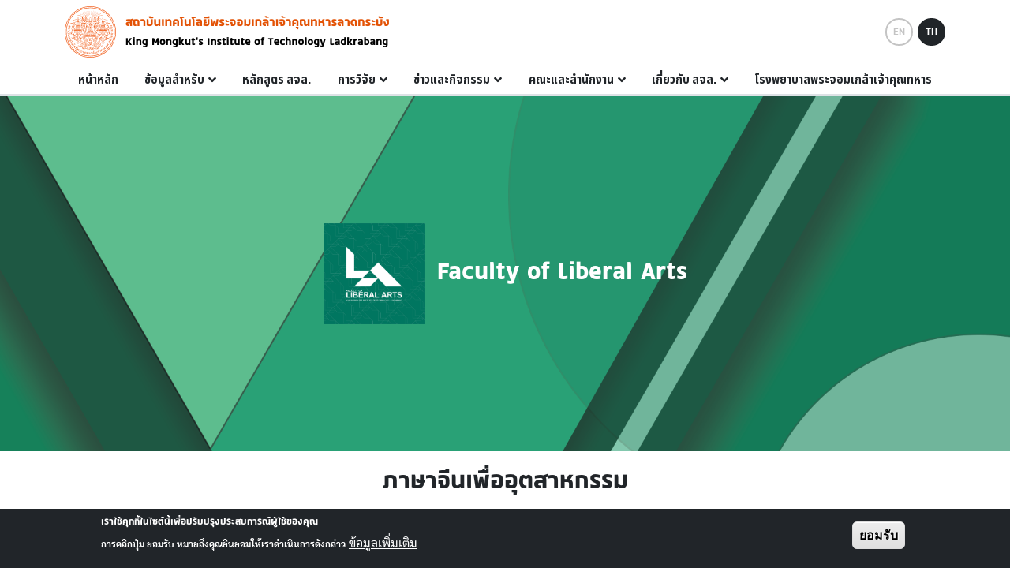

--- FILE ---
content_type: text/html; charset=UTF-8
request_url: http://www-uat.kmitl.ac.th/th/node/2041
body_size: 21026
content:
<!DOCTYPE html>
<html lang="th" dir="ltr" prefix="content: http://purl.org/rss/1.0/modules/content/  dc: http://purl.org/dc/terms/  foaf: http://xmlns.com/foaf/0.1/  og: http://ogp.me/ns#  rdfs: http://www.w3.org/2000/01/rdf-schema#  schema: http://schema.org/  sioc: http://rdfs.org/sioc/ns#  sioct: http://rdfs.org/sioc/types#  skos: http://www.w3.org/2004/02/skos/core#  xsd: http://www.w3.org/2001/XMLSchema# ">
  <head>
    <meta charset="utf-8" />
<script async src="https://www.googletagmanager.com/gtag/js?id=UA-41909381-25"></script>
<script>window.dataLayer = window.dataLayer || [];function gtag(){dataLayer.push(arguments)};gtag("js", new Date());gtag("set", "developer_id.dMDhkMT", true);gtag("config", "UA-41909381-25", {"groups":"default","anonymize_ip":true,"page_placeholder":"PLACEHOLDER_page_path"});gtag("config", "G-K7PY6DC5YX", {"groups":"default","page_placeholder":"PLACEHOLDER_page_location"});</script>
<link rel="canonical" href="http://www-uat.kmitl.ac.th/th/node/2041" />
<link rel="image_src" href="http://www-uat.kmitl.ac.th/themes/custom/kmitl/assets/images/background-cover.jpg" />
<meta property="og:site_name" content="สถาบันเทคโนโลยีพระจอมเกล้าเจ้าคุณทหารลาดกระบัง | KMITL" />
<meta property="og:url" content="http://www-uat.kmitl.ac.th/th/node/2041" />
<meta property="og:title" content="ภาษาจีนเพื่ออุตสาหกรรม" />
<meta property="place:location:longitude" content="100.7770414" />
<meta property="place:location:latitude" content="13.7298889" />
<meta property="og:street_address" content="1 ซอย ฉลองกรุง 1 แขวงลาดกระบัง" />
<meta property="og:locality" content="ลาดกระบัง" />
<meta property="og:region" content="กรุงเทพมหานคร" />
<meta property="og:postal_code" content="10520" />
<meta property="og:country_name" content="ไทย" />
<meta property="og:email" content="pr.kmitl@kmitl.ac.th" />
<meta property="og:phone_number" content="+6623298000" />
<meta property="og:fax_number" content="+6623298106" />
<meta name="Generator" content="Drupal 9 (https://www.drupal.org)" />
<meta name="MobileOptimized" content="width" />
<meta name="HandheldFriendly" content="true" />
<meta name="viewport" content="width=device-width, initial-scale=1, shrink-to-fit=no" />
<style>div#sliding-popup, div#sliding-popup .eu-cookie-withdraw-banner, .eu-cookie-withdraw-tab {background: #212529} div#sliding-popup.eu-cookie-withdraw-wrapper { background: transparent; } #sliding-popup h1, #sliding-popup h2, #sliding-popup h3, #sliding-popup p, #sliding-popup label, #sliding-popup div, .eu-cookie-compliance-more-button, .eu-cookie-compliance-secondary-button, .eu-cookie-withdraw-tab { color: #ffffff;} .eu-cookie-withdraw-tab { border-color: #ffffff;}</style>
<meta http-equiv="x-ua-compatible" content="ie=edge" />
<link rel="icon" href="/themes/custom/kmitl/favicon.ico" type="image/vnd.microsoft.icon" />
<link rel="alternate" hreflang="en" href="http://www-uat.kmitl.ac.th/node/2041" />
<link rel="alternate" hreflang="th" href="http://www-uat.kmitl.ac.th/th/node/2041" />
<script>window.a2a_config=window.a2a_config||{};a2a_config.callbacks=[];a2a_config.overlays=[];a2a_config.templates={};</script>

    <title>ภาษาจีนเพื่ออุตสาหกรรม | สถาบันเทคโนโลยีพระจอมเกล้าเจ้าคุณทหารลาดกระบัง</title>
    <link rel="stylesheet" media="all" href="/sites/default/files/css/css_55jfBkyTmA2JuYx9gst6MU4m8SLJzM7_6YSGgQSKuyU.css" />
<link rel="stylesheet" media="all" href="https://unpkg.com/leaflet@1.7.1/dist/leaflet.css" />
<link rel="stylesheet" media="all" href="/sites/default/files/css/css_ADudVW2fnr5ulfTp5XCuvQjHdEYRxHCJYJMgx8wFsgU.css" />
<link rel="stylesheet" media="all" href="https://use.fontawesome.com/releases/v5.13.1/css/all.css" />
<link rel="stylesheet" media="all" href="https://use.fontawesome.com/releases/v5.13.1/css/v4-shims.css" />
<link rel="stylesheet" media="all" href="/sites/default/files/css/css__soFi6vfPeNsioQxS0z_u8_VelZALDLTNJRfGGfYXLQ.css" />
<link rel="stylesheet" media="all" href="/sites/default/files/css/css_11BP_YH10m62Q0iTbt3rJ8GDFccZqnUiLdmhW5UGNYk.css" />
<link rel="stylesheet" media="all" href="//cdn.jsdelivr.net/npm/bootstrap@5.0.0-beta1/dist/css/bootstrap.min.css" />
<link rel="stylesheet" media="all" href="/sites/default/files/css/css_vQIlNPjOofHuc0PG05ACsL3rW0xyxTeNRnD7rjoq0rI.css" />
<link rel="stylesheet" media="print" href="/sites/default/files/css/css_Y4H_4BqmgyCtG7E7YdseTs2qvy9C34c51kBamDdgark.css" />

    <script src="https://unpkg.com/leaflet@1.7.1/dist/leaflet.js"></script>

  </head>
  <body class="layout-no-sidebars page-node-2041 path-node node--type-course">
    <a href="#main-content" class="visually-hidden-focusable">
      Skip to main content
    </a>
    
      <div class="dialog-off-canvas-main-canvas" data-off-canvas-main-canvas>
    <div id="page-wrapper">
  <div id="page">
    <header id="header" class="header" role="banner" aria-label="Site header">
          <nav class="navbar navbar-expand-lg" id="navbar-top">
              <div class="container">
            
        <section class="region region-top-header">
    <div class="kmitl-branding">
  <a href="/th" title="หน้าหลัก" rel="home" class="navbar-brand">
                  <span class="site-logo">
          <img src="/themes/custom/kmitl/logo.svg" alt="หน้าหลัก" class="kmitl-logo" />
        </span>
            <div>

      <div class="kmitl-site_name"></div>
      <div class="kmitl-site_name-mobile">kmitl</div>
    
        </div>
  </a>
</div><div id="block-sitename" class="block block-block-content block-block-contenta19a3aa8-d8ad-4a44-a8ba-680589045f72">
  
    
      <div class="content">
      
            <div class="clearfix text-formatted field field--name-body field--type-text-with-summary field--label-hidden field__item"><div class="align-center">
  
  
  <div class="field field--name-field-media-image field--type-image field--label-visually_hidden">
    <div class="field__label visually-hidden">Image</div>
              <div class="field__item">  <img loading="lazy" src="/sites/default/files/2025-03/Sitename.png" width="670" height="96" alt="" typeof="foaf:Image" /></div>
          </div>

</div>
</div>
      
    </div>
  </div>
<div class="language-switcher-language-url block block-language block-language-blocklanguage-interface" id="block-languageswitcher" role="navigation">
  
    
      <div class="content">
      

  <nav class="links nav links-inline"><span hreflang="en" data-drupal-link-system-path="node/2041" class="en nav-link"><a href="/node/2041" class="language-link" hreflang="en" data-drupal-link-system-path="node/2041">EN</a></span><span hreflang="th" data-drupal-link-system-path="node/2041" class="th nav-link is-active"><a href="/th/node/2041" class="language-link is-active" hreflang="th" data-drupal-link-system-path="node/2041">TH</a></span></nav>

    </div>
  </div>

  </section>


      
      
              
              </div>
          </nav>
    
        <nav class="navbar navbar-expand-lg" id="navbar-main">

            <div class="container-lg">
      
      

                        <button class="navbar-toggler navbar-toggler-right collapsed" type="button" data-bs-toggle="collapse" data-bs-target="#navbar-collapsible" aria-controls="navbar-collapsible" aria-expanded="false" aria-label="Toggle navigation">
            <i class="fas fa-bars"></i>
          </button>
        
              
                        <div class="navbar-collapse collapse justify-content-between" id="navbar-collapsible">
                  <nav role="navigation" aria-labelledby="block-mainnavigation-2-menu" id="block-mainnavigation-2" class="block block-menu navigation menu--main">
            
  <h2 class="visually-hidden" id="block-mainnavigation-2-menu">Main navigation</h2>
  

        
              <ul class="clearfix nav navbar-nav">
                    <li class="nav-item">
                          <a href="/th" class="nav-link nav-link--th" data-drupal-link-system-path="&lt;front&gt;">หน้าหลัก</a>
              </li>
                <li class="nav-item menu-item--expanded dropdown">
                          <span class="nav-link dropdown-toggle nav-link-" data-bs-toggle="dropdown" aria-expanded="false" aria-haspopup="true">ข้อมูลสำหรับ</span>
                        <ul class="dropdown-menu">
                    <li class="dropdown-item">
                          <a href="/th/prospective-students" class="nav-link--th-prospective-students" data-drupal-link-system-path="node/691">ผู้สนใจสมัครเข้าเรียน</a>
              </li>
                <li class="dropdown-item">
                          <a href="/th/current-students" class="nav-link--th-current-students" data-drupal-link-system-path="node/565">นักศึกษาปัจจุบัน</a>
              </li>
                <li class="dropdown-item menu-item--expanded dropdown">
                          <span class="dropdown-toggle nav-link-" data-bs-toggle="dropdown" aria-expanded="false" aria-haspopup="true">เจ้าหน้าที่</span>
                        <ul class="dropdown-menu">
                    <li class="dropdown-item">
                          <a href="https://www.itrector.kmitl.ac.th/salary/" class="nav-link-https--wwwitrectorkmitlacth-salary-">ใบแจ้งเงินเดือน</a>
              </li>
                <li class="dropdown-item">
                          <a href="/th/%E0%B8%A3%E0%B8%B0%E0%B8%9A%E0%B8%9A%E0%B8%AA%E0%B8%B2%E0%B8%A3%E0%B8%AA%E0%B8%99%E0%B9%80%E0%B8%97%E0%B8%A8%E0%B9%80%E0%B8%9E%E0%B8%B7%E0%B9%88%E0%B8%AD%E0%B8%AA%E0%B8%99%E0%B8%B1%E0%B8%9A%E0%B8%AA%E0%B8%99%E0%B8%B8%E0%B8%99%E0%B8%81%E0%B8%B2%E0%B8%A3%E0%B8%97%E0%B8%B3%E0%B8%87%E0%B8%B2%E0%B8%99" class="[base64]" data-drupal-link-system-path="node/2037">ระบบสารสนเทศเพื่อสนับสนุนการทำงาน</a>
              </li>
                <li class="dropdown-item">
                          <a href="http://financial.kmitl.ac.th/" class="nav-link-http--financialkmitlacth-">งานสารสนเทศสถาบัน สำนักบริหารข้อมูลดิจิทัลฯ</a>
              </li>
                <li class="dropdown-item">
                          <a href="https://vehicle.kmitl.ac.th/" class="nav-link-https--vehiclekmitlacth-">จองรถส่วนกลาง</a>
              </li>
                <li class="dropdown-item">
                          <a href="https://booking.kmitl.ac.th/" class="nav-link-https--bookingkmitlacth-">จองห้องประชุม</a>
              </li>
                <li class="dropdown-item">
                          <a href="https://tweet.kmitl.ac.th" class="nav-link-https--tweetkmitlacth">แจ้งซ่อมออนไลน์</a>
              </li>
        </ul>
  
              </li>
        </ul>
  
              </li>
                <li class="nav-item">
                          <a href="https://curriculum.kmitl.ac.th" class="nav-link nav-link-https--curriculumkmitlacth">หลักสูตร สจล.</a>
              </li>
                <li class="nav-item menu-item--expanded dropdown">
                          <span class="nav-link dropdown-toggle nav-link-" data-bs-toggle="dropdown" aria-expanded="false" aria-haspopup="true"> การวิจัย</span>
                        <ul class="dropdown-menu">
                    <li class="dropdown-item">
                          <a href="http://kris.kmitl.ac.th/index.php" class="nav-link-http--kriskmitlacth-indexphp">การวิจัย</a>
              </li>
                <li class="dropdown-item">
                          <a href="https://www.tci-thaijo.org/index.php/cast" class="nav-link-https--wwwtci-thaijoorg-indexphp-cast">วารสาร Current Applied  Science and Technology </a>
              </li>
                <li class="dropdown-item">
                          <a href="https://oja.kmitl.ac.th/journals/" class="nav-link-https--ojakmitlacth-journals-">วารสารวิชาการสถาบัน สจล.</a>
              </li>
                <li class="dropdown-item">
                          <a href="http://rspg.kmitl.ac.th/" class="nav-link-http--rspgkmitlacth-">อพ.สธ.-สจล.</a>
              </li>
                <li class="dropdown-item">
                          <a href="https://expo.kmitl.ac.th/" class="nav-link-https--expokmitlacth-">KMITL Innovation Expo 2024</a>
              </li>
        </ul>
  
              </li>
                <li class="nav-item menu-item--expanded dropdown">
                          <span class="nav-link dropdown-toggle nav-link-" data-bs-toggle="dropdown" aria-expanded="false" aria-haspopup="true">ข่าวและกิจกรรม</span>
                        <ul class="dropdown-menu">
                    <li class="dropdown-item">
                          <a href="/th/president-talk" class="nav-link--th-president-talk" data-drupal-link-system-path="node/4391">President Talk</a>
              </li>
                <li class="dropdown-item">
                          <a href="/th/content/all?cat=140&amp;keywords=" class="nav-link--th-content-allcat140keywords" data-drupal-link-query="{&quot;cat&quot;:&quot;140&quot;,&quot;keywords&quot;:&quot;&quot;}" data-drupal-link-system-path="content/all">ข่าวสื่อสารมวลชน</a>
              </li>
                <li class="dropdown-item">
                          <a href="/th/further-education-news-kmitl" class="nav-link--th-further-education-news-kmitl" data-drupal-link-system-path="further-education-news-kmitl">ข่าวการศึกษาต่อ</a>
              </li>
                <li class="dropdown-item">
                          <a href="/th/tell-news-about-kmitl" class="nav-link--th-tell-news-about-kmitl" data-drupal-link-system-path="node/3811">ข่าว สจล.</a>
              </li>
                <li class="dropdown-item">
                          <a href="/th/award-news" class="nav-link--th-award-news" data-drupal-link-system-path="award-news">ข่าวรางวัล</a>
              </li>
                <li class="dropdown-item">
                          <a href="/th/i-want-to-know" class="nav-link--th-i-want-to-know" data-drupal-link-system-path="i-want-to-know">หนูอยากรู้...พี่จัดให้</a>
              </li>
                <li class="dropdown-item">
                          <a href="https://www.kmitl.ac.th/content/all?cat=40&amp;keywords=" class="nav-link-https--wwwkmitlacth-content-allcat40keywords">เรียนไปทำไร?</a>
              </li>
                <li class="dropdown-item">
                          <a href="/th/2-minutes-has-the-answer" class="nav-link--th-2-minutes-has-the-answer" data-drupal-link-system-path="2-minutes-has-the-answer">2 นาที มีคำตอบ</a>
              </li>
                <li class="dropdown-item">
                          <a href="/th/kmitl-talk" class="nav-link--th-kmitl-talk" data-drupal-link-system-path="node/4053">KMITL Update</a>
              </li>
                <li class="dropdown-item">
                          <a href="/th/kmitl-expert" title="เปิดทุกข้อสงสัย ไขทุกความจริง" class="nav-link--th-kmitl-expert" data-drupal-link-system-path="kmitl-expert">KMITL Expert</a>
              </li>
                <li class="dropdown-item">
                          <a href="/th/tech-trend" class="nav-link--th-tech-trend" data-drupal-link-system-path="tech-trend">Tech Trend</a>
              </li>
                <li class="dropdown-item">
                          <a href="/th/procurement" class="nav-link--th-procurement" data-drupal-link-system-path="procurement">ข่าวจัดซื้อจัดจ้าง</a>
              </li>
                <li class="dropdown-item">
                          <a href="http://www.hr.kmitl.ac.th/" class="nav-link-http--wwwhrkmitlacth-">ข่าวรับสมัครงาน</a>
              </li>
        </ul>
  
              </li>
                <li class="nav-item menu-item--expanded dropdown">
                          <span title="Faculties and Offices in KMITL" class="nav-link dropdown-toggle nav-link-" data-bs-toggle="dropdown" aria-expanded="false" aria-haspopup="true">คณะและสำนักงาน</span>
                        <ul class="dropdown-menu">
                    <li class="dropdown-item menu-item--expanded dropdown">
                          <span class="dropdown-toggle nav-link-" data-bs-toggle="dropdown" aria-expanded="false" aria-haspopup="true">วิทยาเขต</span>
                        <ul class="dropdown-menu">
                    <li class="dropdown-item">
                          <a href="http://www.pcc.kmitl.ac.th/" class="nav-link-http--wwwpcckmitlacth-">สจล. วิทยาเขตชุมพร</a>
              </li>
                <li class="dropdown-item">
                          <a href="https://kmitl.ac.th/" class="nav-link-https--kmitlacth-">วิทยาเขตฉะเชิงเทรา</a>
              </li>
                <li class="dropdown-item">
                          <a href="https://www.kdc.kmitl.ac.th/" class="nav-link-https--wwwkdckmitlacth-">โครงการขับเคลื่อนนโยบายและการบริหารจัดการพื้นที่เรียนรู้ KMITL ด่านช้าง</a>
              </li>
        </ul>
  
              </li>
                <li class="dropdown-item menu-item--expanded dropdown">
                          <span class="dropdown-toggle nav-link-" data-bs-toggle="dropdown" aria-expanded="false" aria-haspopup="true">วิทยาลัย</span>
                        <ul class="dropdown-menu">
                    <li class="dropdown-item">
                          <a href="https://www.ciim-kmitl.online/" class="nav-link-https--wwwciim-kmitlonline-">วิทยาลัยการจัดการนวัตกรรมและอุตสาหกรรม</a>
              </li>
                <li class="dropdown-item">
                          <a href="https://iaai.kmitl.ac.th" class="nav-link-https--iaaikmitlacth">วิทยาลัยอุตสาหกรรมการบินนานาชาติ</a>
              </li>
                <li class="dropdown-item">
                          <a href="http://imse.kmitl.ac.th/th/" class="nav-link-http--imsekmitlacth-th-">วิทยาลัยวิศวกรรมสังคีต</a>
              </li>
        </ul>
  
              </li>
                <li class="dropdown-item menu-item--expanded dropdown">
                          <span class="dropdown-toggle nav-link-" data-bs-toggle="dropdown" aria-expanded="false" aria-haspopup="true">คณะ</span>
                        <ul class="dropdown-menu">
                    <li class="dropdown-item">
                          <a href="https://www.eng.kmitl.ac.th/" class="nav-link-https--wwwengkmitlacth-">คณะวิศวกรรมศาสตร์</a>
              </li>
                <li class="dropdown-item">
                          <a href="http://www.aad.kmitl.ac.th" class="nav-link-http--wwwaadkmitlacth">คณะสถาปัตยกรรม ศิลปะและการออกแบบ</a>
              </li>
                <li class="dropdown-item">
                          <a href="https://www.science.kmitl.ac.th" class="nav-link-https--wwwsciencekmitlacth">คณะวิทยาศาสตร์</a>
              </li>
                <li class="dropdown-item">
                          <a href="http://siet.kmitl.ac.th" class="nav-link-http--sietkmitlacth">คณะครุศาสตร์อุตสาหกรรมและเทคโนโลยี</a>
              </li>
                <li class="dropdown-item">
                          <a href="https://www.agri.kmitl.ac.th/" class="nav-link-https--wwwagrikmitlacth-">คณะเทคโนโลยีการเกษตร</a>
              </li>
                <li class="dropdown-item">
                          <a href="http://www.it.kmitl.ac.th/" class="nav-link-http--wwwitkmitlacth-">คณะเทคโนโลยีสารสนเทศ</a>
              </li>
                <li class="dropdown-item">
                          <a href="http://foodindustry.kmitl.ac.th/" class="nav-link-http--foodindustrykmitlacth-">คณะอุตสาหกรรมอาหาร</a>
              </li>
                <li class="dropdown-item">
                          <a href="http://www.kbs.kmitl.ac.th/home" class="nav-link-http--wwwkbskmitlacth-home">คณะบริหารธุรกิจ</a>
              </li>
                <li class="dropdown-item">
                          <a href="https://la.kmitl.ac.th/" class="nav-link-https--lakmitlacth-">คณะศิลปศาสตร์</a>
              </li>
                <li class="dropdown-item">
                          <a href="http://md.kmitl.ac.th/" class="nav-link-http--mdkmitlacth-">คณะแพทยศาสตร์</a>
              </li>
                <li class="dropdown-item">
                          <a href="https://dent.kmitl.ac.th/" class="nav-link-https--dentkmitlacth-">คณะทันตแพทยศาสตร์</a>
              </li>
                <li class="dropdown-item">
                          <a href="https://nurse.kmitl.ac.th/" class="nav-link-https--nursekmitlacth-">คณะพยาบาลศาสตร์</a>
              </li>
                <li class="dropdown-item">
                          <a href="https://www.siitec.kmitl.ac.th/" class="nav-link-https--wwwsiiteckmitlacth-">คณะเทคโนโลยีนวัตกรรมบูรณาการ</a>
              </li>
        </ul>
  
              </li>
                <li class="dropdown-item menu-item--expanded dropdown">
                          <span class="dropdown-toggle nav-link-" data-bs-toggle="dropdown" aria-expanded="false" aria-haspopup="true">พันธมิตร</span>
                        <ul class="dropdown-menu">
                    <li class="dropdown-item">
                          <a href="http://www.kmids.ac.th/en/" class="nav-link-http--wwwkmidsacth-en-">โรงเรียนสาธิตนานาชาติสถาบันเทคโนโลยีพระจอมเกล้าเจ้าคุณทหารลาดกระบัง</a>
              </li>
                <li class="dropdown-item">
                          <a href="https://kmch.kmitl.ac.th/" class="nav-link-https--kmchkmitlacth-">โรงพยาบาลพระจอมเกล้าเจ้าคุณทหาร</a>
              </li>
                <li class="dropdown-item">
                          <a href="http://www.kosen.kmitl.ac.th/" class="nav-link-http--wwwkosenkmitlacth-">สถาบันโคเซ็นแห่งสจล.</a>
              </li>
                <li class="dropdown-item">
                          <a href="https://www.cmkl.ac.th/" class="nav-link-https--wwwcmklacth-">มหาวิทยาลัยซีเอ็มเคแอล</a>
              </li>
                <li class="dropdown-item">
                          <a href="https://www.42bangkok.com/" class="nav-link-https--www42bangkokcom-">42 Bangkok สจล.</a>
              </li>
        </ul>
  
              </li>
                <li class="dropdown-item menu-item--expanded dropdown">
                          <span class="dropdown-toggle nav-link-" data-bs-toggle="dropdown" aria-expanded="false" aria-haspopup="true">สำนักงาน</span>
                        <ul class="dropdown-menu">
                    <li class="dropdown-item menu-item--expanded dropdown">
                          <span class="dropdown-toggle nav-link-" data-bs-toggle="dropdown" aria-expanded="false" aria-haspopup="true">สภาสถาบัน</span>
                        <ul class="dropdown-menu">
                    <li class="dropdown-item">
                          <a href="http://council.kmitl.ac.th/" class="nav-link-http--councilkmitlacth-">สำนักงานสภาสถาบัน</a>
              </li>
                <li class="dropdown-item">
                          <a href="https://audit.kmitl.ac.th/" class="nav-link-https--auditkmitlacth-">งานตรวจสอบ</a>
              </li>
        </ul>
  
              </li>
                <li class="dropdown-item menu-item--expanded dropdown">
                          <span class="dropdown-toggle nav-link-" data-bs-toggle="dropdown" aria-expanded="false" aria-haspopup="true">สำนักงานอธิการบดี</span>
                        <ul class="dropdown-menu">
                    <li class="dropdown-item">
                          <a href="https://ga.kmitl.ac.th/" class="nav-link-https--gakmitlacth-">สำนักงานบริหารงานทั่วไปและกิจการพิเศษ</a>
              </li>
                <li class="dropdown-item">
                          <a href="http://www.pr.kmitl.ac.th/" class="nav-link-http--wwwprkmitlacth-">สำนักงานสื่อสารองค์กร</a>
              </li>
                <li class="dropdown-item">
                          <a href="http://hr.kmitl.ac.th/" class="nav-link-http--hrkmitlacth-">สำนักงานบริหารทรัพยากรบุคคล</a>
              </li>
                <li class="dropdown-item">
                          <a href="https://finance.kmitl.ac.th/" class="nav-link-https--financekmitlacth-">สำนักงานคลัง</a>
              </li>
                <li class="dropdown-item">
                          <a href="https://www.procure.kmitl.ac.th/" class="nav-link-https--wwwprocurekmitlacth-">สำนักงานพัสดุ</a>
              </li>
                <li class="dropdown-item">
                          <a href="http://www.opre.kmitl.ac.th" class="nav-link-http--wwwoprekmitlacth">สำนักงานบริหารทรัพยากรกายภาพและสิ่งแวดล้อม</a>
              </li>
                <li class="dropdown-item">
                          <a href="http://www.osm.kmitl.ac.th/" class="nav-link-http--wwwosmkmitlacth-">สำนักงานบริหารยุทธศาสตร์</a>
              </li>
                <li class="dropdown-item">
                          <a href="https://office.kmitl.ac.th/oaq" class="nav-link-https--officekmitlacth-oaq">สำนักงานบริหารวิชาการและคุณภาพการศึกษา</a>
              </li>
                <li class="dropdown-item">
                          <a href="https://oia.kmitl.ac.th/" class="nav-link-https--oiakmitlacth-">สำนักงานกิจการต่างประเทศ</a>
              </li>
                <li class="dropdown-item">
                          <a href="https://osda.kmitl.ac.th/" class="nav-link-https--osdakmitlacth-">สำนักงานกิจการนักศึกษาและศิษย์เก่าสัมพันธ์</a>
              </li>
                <li class="dropdown-item">
                          <a href="https://law.kmitl.ac.th/" class="nav-link-https--lawkmitlacth-">สำนักงานนิติการ</a>
              </li>
                <li class="dropdown-item">
                          <a href="https://www.pmo.kmitl.ac.th/" class="nav-link-https--wwwpmokmitlacth-">สำนักงานบริหารทรัพย์สิน</a>
              </li>
                <li class="dropdown-item">
                          <a href="https://oja.kmitl.ac.th/" class="nav-link-https--ojakmitlacth-"> สำนักงานบริหารวารสารวิชาการ</a>
              </li>
        </ul>
  
              </li>
                <li class="dropdown-item menu-item--expanded dropdown">
                          <span class="dropdown-toggle nav-link-" data-bs-toggle="dropdown" aria-expanded="false" aria-haspopup="true">ฝ่ายวิชาการ</span>
                        <ul class="dropdown-menu">
                    <li class="dropdown-item">
                          <a href="http://www.pcc.kmitl.ac.th/" class="nav-link-http--wwwpcckmitlacth-">สจล. วิทยาเขตชุมพร</a>
              </li>
                <li class="dropdown-item">
                          <a href="http://www.ceir.kmitl.ac.th/" class="nav-link-http--wwwceirkmitlacth-">วิทยาลัยการจัดการนวัตกรรมและอุตสาหกรรม</a>
              </li>
                <li class="dropdown-item">
                          <a href="http://www.ami.kmitl.ac.th/" class="nav-link-http--wwwamikmitlacth-">วิทยาลัยนวัตกรรมการผลิตขั้นสูง</a>
              </li>
                <li class="dropdown-item">
                          <a href="http://www.nano.kmitl.ac.th/index.php" class="nav-link-http--wwwnanokmitlacth-indexphp">วิทยาลัยเทคโนโลยีและนวัตกรรมวัสดุ</a>
              </li>
                <li class="dropdown-item">
                          <a href="http://imse.kmitl.ac.th/th/" class="nav-link-http--imsekmitlacth-th-">วิทยาลัยวิศวกรรมสังคีต</a>
              </li>
                <li class="dropdown-item">
                          <a href="https://engineer.kmitl.ac.th/" class="nav-link-https--engineerkmitlacth-">คณะวิศวกรรมศาสตร์</a>
              </li>
                <li class="dropdown-item">
                          <a href="http://www.arch.kmitl.ac.th/" class="nav-link-http--wwwarchkmitlacth-">คณะสถาปัตยกรรม ศิลปะและการออกแบบ</a>
              </li>
                <li class="dropdown-item">
                          <a href="http://www.ietech.kmitl.ac.th/" class="nav-link-http--wwwietechkmitlacth-">คณะครุศาสตร์อุตสาหกรรมและเทคโนโลยี</a>
              </li>
                <li class="dropdown-item">
                          <a href="http://www.science.kmitl.ac.th/main.php" class="nav-link-http--wwwsciencekmitlacth-mainphp">คณะวิทยาศาสตร์</a>
              </li>
                <li class="dropdown-item">
                          <a href="https://www.agri.kmitl.ac.th/" class="nav-link-https--wwwagrikmitlacth-">คณะเทคโนโลยีการเกษตร</a>
              </li>
                <li class="dropdown-item">
                          <a href="http://foodindustry.kmitl.ac.th/" class="nav-link-http--foodindustrykmitlacth-">คณะอุตสาหกรรมอาหาร</a>
              </li>
                <li class="dropdown-item">
                          <a href="http://www.kbs.kmitl.ac.th/" class="nav-link-http--wwwkbskmitlacth-">คณะบริหารธุรกิจ</a>
              </li>
                <li class="dropdown-item">
                          <a href="http://www.kmids.ac.th/en/" class="nav-link-http--wwwkmidsacth-en-">โรงเรียนสาธิตนานาชาติพระจอมเกล้า</a>
              </li>
                <li class="dropdown-item">
                          <a href="http://aviation.kmitl.ac.th/" class="nav-link-http--aviationkmitlacth-">วิทยาลัยอุตสาหกรรมการบินนานาชาติ</a>
              </li>
                <li class="dropdown-item">
                          <a href="http://www.it.kmitl.ac.th/" class="nav-link-http--wwwitkmitlacth-">คณะเทคโนโลยีสารสนเทศ</a>
              </li>
                <li class="dropdown-item">
                          <a href="http://fla.kmitl.ac.th/th/" class="nav-link-http--flakmitlacth-th-">คณะศิลปศาสตร์</a>
              </li>
                <li class="dropdown-item">
                          <a href="https://curriculum.kmitl.ac.th/faculty/medicine/" class="nav-link-https--curriculumkmitlacth-faculty-medicine-">คณะแพทยศาสตร์</a>
              </li>
                <li class="dropdown-item">
                          <a href="http://www.kosen.kmitl.ac.th/" class="nav-link-http--wwwkosenkmitlacth-">สถาบันโคเซ็นแห่งสจล.</a>
              </li>
                <li class="dropdown-item">
                          <a href="https://www.cmkl.ac.th/" class="nav-link-https--wwwcmklacth-">มหาวิทยาลัยซีเอ็มเคแอล</a>
              </li>
                <li class="dropdown-item">
                          <a href="http://medicalcenter.kmitl.ac.th/" class="nav-link-http--medicalcenterkmitlacth-">โรงพยาบาลพระจอมเกล้าเจ้าคุณทหาร</a>
              </li>
                <li class="dropdown-item">
                          <a href="https://www.42bangkok.com/" class="nav-link-https--www42bangkokcom-">42  Bangkok สจล.</a>
              </li>
        </ul>
  
              </li>
                <li class="dropdown-item menu-item--expanded dropdown">
                          <span class="dropdown-toggle nav-link-" data-bs-toggle="dropdown" aria-expanded="false" aria-haspopup="true">สำนักงานอื่นๆ</span>
                        <ul class="dropdown-menu">
                    <li class="dropdown-item">
                          <a href="http://www.reg.kmitl.ac.th/" class="nav-link-http--wwwregkmitlacth-">สำนักทะเบียนและบริการการศึกษา</a>
              </li>
                <li class="dropdown-item">
                          <a href="http://kris.kmitl.ac.th/" class="nav-link-http--kriskmitlacth-">สำนักบริหารงานวิจัยและนวัตกรรม สจล.</a>
              </li>
                <li class="dropdown-item">
                          <a href="https://kris.kmitl.ac.th/center-of-excellence/" class="nav-link-https--kriskmitlacth-center-of-excellence-">ศูนย์ความเป็นเลิศทางวิชาการ</a>
              </li>
                <li class="dropdown-item">
                          <a href="http://www.gened.kmitl.ac.th/" class="nav-link-http--wwwgenedkmitlacth-">สำนักวิชาศึกษาทั่วไป</a>
              </li>
                <li class="dropdown-item">
                          <a href="https://www.kllc.kmitl.ac.th/" class="nav-link-https--wwwkllckmitlacth-">สำนักการเรียนรู้ตลอดชีวิตพระจอมเกล้าเจ้าคุณทหารลาดกระบัง</a>
              </li>
                <li class="dropdown-item">
                          <a href="https://kdmc.kmitl.ac.th/" class="nav-link-https--kdmckmitlacth-">สำนักบริหารข้อมูลดิจิทัลพระจอมเกล้าเจ้าคุณทหารลาดกระบัง</a>
              </li>
                <li class="dropdown-item">
                          <a href="https://www.scira.kmitl.ac.th/" class="nav-link-https--wwwscirakmitlacth-">สำนักวิจัยนวัตกรรมเมืองอัจฉริยะ</a>
              </li>
        </ul>
  
              </li>
                <li class="dropdown-item menu-item--expanded dropdown">
                          <span class="dropdown-toggle nav-link-" data-bs-toggle="dropdown" aria-expanded="false" aria-haspopup="true">องค์กร</span>
                        <ul class="dropdown-menu">
                    <li class="dropdown-item">
                          <a href="https://www.senate.kmitl.ac.th/" class="nav-link-https--wwwsenatekmitlacth-">สภาคณาจารย์และพนักงาน</a>
              </li>
                <li class="dropdown-item">
                          <a href="https://www.kmitlalumni.org/" class="nav-link-https--wwwkmitlalumniorg-">สมาคมศิษย์เก่าสัมพันธ์ สจล.</a>
              </li>
        </ul>
  
              </li>
        </ul>
  
              </li>
                <li class="dropdown-item menu-item--expanded dropdown">
                          <span class="dropdown-toggle nav-link-" data-bs-toggle="dropdown" aria-expanded="false" aria-haspopup="true">หน่วยงานอื่น</span>
                        <ul class="dropdown-menu">
                    <li class="dropdown-item">
                          <a href="https://www.savingcoop.kmitl.ac.th/" class="nav-link-https--wwwsavingcoopkmitlacth-">สหกรณ์ออมทรัพย์พระจอมเกล้าลาดกระบัง จำกัด</a>
              </li>
        </ul>
  
              </li>
        </ul>
  
              </li>
                <li class="nav-item menu-item--expanded dropdown">
                          <span class="nav-link dropdown-toggle nav-link-" data-bs-toggle="dropdown" aria-expanded="false" aria-haspopup="true">เกี่ยวกับ สจล.</span>
                        <ul class="dropdown-menu">
                    <li class="dropdown-item">
                          <a href="/th/%E0%B8%95%E0%B8%B4%E0%B8%94%E0%B8%95%E0%B9%88%E0%B8%AD%E0%B9%80%E0%B8%A3%E0%B8%B2" class="nav-link--th-e0b895e0b8b4e0b894e0b895e0b988e0b8ade0b980e0b8a3e0b8b2" data-drupal-link-system-path="node/217">ติดต่อเรา</a>
              </li>
                <li class="dropdown-item">
                          <a href="https://www.kmitl.ac.th/article/kmitl-booklet-2024" class="nav-link-https--wwwkmitlacth-article-kmitl-booklet-2024">64 ปี สถาบันเทคโนโลยีพระจอมเกล้าเจ้าคุณทหารลาดกระบัง</a>
              </li>
                <li class="dropdown-item">
                          <a href="/th/%E0%B8%AB%E0%B8%99%E0%B8%B1%E0%B8%87%E0%B8%AA%E0%B8%B7%E0%B8%AD-63-%E0%B8%9B%E0%B8%B5-%E0%B8%AA%E0%B8%96%E0%B8%B2%E0%B8%9A%E0%B8%B1%E0%B8%99%E0%B9%80%E0%B8%97%E0%B8%84%E0%B9%82%E0%B8%99%E0%B9%82%E0%B8%A5%E0%B8%A2%E0%B8%B5%E0%B8%9E%E0%B8%A3%E0%B8%B0%E0%B8%88%E0%B8%AD%E0%B8%A1%E0%B9%80%E0%B8%81%E0%B8%A5%E0%B9%89%E0%B8%B2%E0%B9%80%E0%B8%88%E0%B9%89%E0%B8%B2%E0%B8%84%E0%B8%B8%E0%B8%93%E0%B8%97%E0%B8%AB%E0%B8%B2%E0%B8%A3%E0%B8%A5%E0%B8%B2%E0%B8%94%E0%B8%81%E0%B8%A3%E0%B8%B0%E0%B8%9A%E0%B8%B1%E0%B8%87-3" class="[base64]" data-drupal-link-system-path="node/1933">หนังสือ 63 ปี สถาบันเทคโนโลยีพระจอมเกล้าฯลาดกระบัง</a>
              </li>
                <li class="dropdown-item menu-item--expanded dropdown">
                          <span class="dropdown-toggle nav-link-" data-bs-toggle="dropdown" aria-expanded="false" aria-haspopup="true">ภาพรวม</span>
                        <ul class="dropdown-menu">
                    <li class="dropdown-item">
                          <a href="/th/%E0%B8%9B%E0%B8%A3%E0%B8%B0%E0%B8%A7%E0%B8%B1%E0%B8%95%E0%B8%B4%E0%B9%81%E0%B8%99%E0%B8%B0%E0%B8%99%E0%B8%B3%E0%B8%AA%E0%B8%96%E0%B8%B2%E0%B8%9A%E0%B8%B1%E0%B8%99" class="nav-link--th-e0b89be0b8a3e0b8b0e0b8a7e0b8b1e0b895e0b8b4e0b981e0b899e0b8b0e0b899e0b8b3e0b8aae0b896e0b8b2e0b89ae0b8b1e0b899" data-drupal-link-system-path="node/127">ประวัติแนะนำสถาบัน</a>
              </li>
                <li class="dropdown-item">
                          <a href="/th/%E0%B8%9E%E0%B8%A3%E0%B8%B0%E0%B8%A3%E0%B8%B2%E0%B8%8A%E0%B8%9B%E0%B8%A3%E0%B8%B0%E0%B8%A7%E0%B8%B1%E0%B8%95%E0%B8%B4%E0%B9%83%E0%B8%99%E0%B8%A3%E0%B8%B1%E0%B8%8A%E0%B8%81%E0%B8%B2%E0%B8%A5%E0%B8%97%E0%B8%B5%E0%B9%88-4" class="nav-link--th-e0b89ee0b8a3e0b8b0e0b8a3e0b8b2e0b88ae0b89be0b8a3e0b8b0e0b8a7e0b8b1e0b895e0b8b4e0b983e0b899e0b8a3e0b8b1e0b88ae0b881e0b8b2e0b8a5e0b897e0b8b5e0b988-4" data-drupal-link-system-path="node/128">พระราชประวัติในรัชกาลที่ 4</a>
              </li>
                <li class="dropdown-item">
                          <a href="/th/%E0%B8%9B%E0%B8%A3%E0%B8%B0%E0%B8%A7%E0%B8%B1%E0%B8%95%E0%B8%B4%E0%B8%97%E0%B9%88%E0%B8%B2%E0%B8%99%E0%B9%80%E0%B8%88%E0%B9%89%E0%B8%B2%E0%B8%9E%E0%B8%A3%E0%B8%B0%E0%B8%A2%E0%B8%B2%E0%B8%AA%E0%B8%B8%E0%B8%A3%E0%B8%A7%E0%B8%87%E0%B8%A9%E0%B9%8C%E0%B9%84%E0%B8%A7%E0%B8%A2%E0%B8%A7%E0%B8%B1%E0%B8%92%E0%B8%99%E0%B9%8C-%E0%B8%A7%E0%B8%A3-%E0%B8%9A%E0%B8%B8%E0%B8%99%E0%B8%99%E0%B8%B2%E0%B8%84" class="[base64]" data-drupal-link-system-path="node/129">ประวัติท่านเจ้าพระยาสุรวงษ์ไวยวัฒน์ (วร บุนนาค)</a>
              </li>
                <li class="dropdown-item">
                          <a href="/th/kmitl-vision-and-strategy" class="nav-link--th-kmitl-vision-and-strategy" data-drupal-link-system-path="node/570">KMITL Vision and Strategy</a>
              </li>
                <li class="dropdown-item">
                          <a href="/th/%E0%B8%AA%E0%B8%B1%E0%B8%8D%E0%B8%A5%E0%B8%B1%E0%B8%81%E0%B8%A9%E0%B8%93%E0%B9%8C-%E0%B8%AA%E0%B8%88%E0%B8%A5" class="nav-link--th-e0b8aae0b8b1e0b88de0b8a5e0b8b1e0b881e0b8a9e0b893e0b98c-e0b8aae0b888e0b8a5" data-drupal-link-system-path="node/286">สัญลักษณ์ สจล.</a>
              </li>
                <li class="dropdown-item">
                          <a href="/th/gallery" class="nav-link--th-gallery" data-drupal-link-system-path="gallery">ภาพถ่ายของ สจล.</a>
              </li>
                <li class="dropdown-item">
                          <a href="/th/%E0%B8%A7%E0%B8%B4%E0%B8%94%E0%B8%B5%E0%B9%82%E0%B8%AD%E0%B8%82%E0%B8%AD%E0%B8%87-%E0%B8%AA%E0%B8%88%E0%B8%A5" class="nav-link--th-e0b8a7e0b8b4e0b894e0b8b5e0b982e0b8ade0b882e0b8ade0b887-e0b8aae0b888e0b8a5" data-drupal-link-system-path="node/133">วิดีโอแนะนำ สจล.</a>
              </li>
                <li class="dropdown-item">
                          <a href="/th/%E0%B9%80%E0%B8%9E%E0%B8%A5%E0%B8%87-%E0%B8%AA%E0%B8%88%E0%B8%A5" class="nav-link--th-e0b980e0b89ee0b8a5e0b887-e0b8aae0b888e0b8a5" data-drupal-link-system-path="node/134">เพลงของ สจล.</a>
              </li>
                <li class="dropdown-item">
                          <a href="/th/story-impossible" class="nav-link--th-story-impossible" data-drupal-link-system-path="node/562">A STORY OF THE IMPOSSIBLE</a>
              </li>
        </ul>
  
              </li>
                <li class="dropdown-item menu-item--expanded dropdown">
                          <span class="dropdown-toggle nav-link-" data-bs-toggle="dropdown" aria-expanded="false" aria-haspopup="true">การบริหาร</span>
                        <ul class="dropdown-menu">
                    <li class="dropdown-item">
                          <a href="/th/expert/committee" class="nav-link--th-expert-committee" data-drupal-link-system-path="expert/committee">สภาสถาบัน</a>
              </li>
                <li class="dropdown-item">
                          <a href="/th/expert/President-and-Executive-Vice-Presidents" class="nav-link--th-expert-president-and-executive-vice-presidents" data-drupal-link-system-path="expert/President-and-Executive-Vice-Presidents">อธิการบดีและรองอธิการบดี</a>
              </li>
                <li class="dropdown-item">
                          <a href="/th/expert/Vice-President" class="nav-link--th-expert-vice-president" data-drupal-link-system-path="expert/Vice-President">ผู้ช่วยอธิการบดี</a>
              </li>
                <li class="dropdown-item">
                          <a href="/th/expert/dean-and-director" class="nav-link--th-expert-dean-and-director" data-drupal-link-system-path="expert/dean-and-director">คณบดีและผู้อำนวยการ</a>
              </li>
                <li class="dropdown-item">
                          <a href="/th/expert/chumphon-campus" class="nav-link--th-expert-chumphon-campus" data-drupal-link-system-path="expert/chumphon-campus">กรรมการบริหาร วิทยาเขตชุมพร</a>
              </li>
        </ul>
  
              </li>
                <li class="dropdown-item">
                          <a href="/th/%E0%B8%9C%E0%B8%B1%E0%B8%87%E0%B8%AD%E0%B8%87%E0%B8%84%E0%B9%8C%E0%B8%81%E0%B8%A3" class="nav-link--th-e0b89ce0b8b1e0b887e0b8ade0b887e0b884e0b98ce0b881e0b8a3" data-drupal-link-system-path="node/135">ผังองค์กร</a>
              </li>
                <li class="dropdown-item">
                          <a href="/th/%E0%B8%AD%E0%B9%8D%E0%B8%B2%E0%B8%99%E0%B8%B2%E0%B8%88%E0%B8%AB%E0%B8%99%E0%B9%89%E0%B8%B2%E0%B8%97%E0%B8%B5%E0%B9%88%E0%B9%81%E0%B8%A5%E0%B8%B0%E0%B8%84%E0%B8%A7%E0%B8%B2%E0%B8%A1%E0%B8%A3%E0%B8%B1%E0%B8%9A%E0%B8%9C%E0%B8%B4%E0%B8%94%E0%B8%8A%E0%B8%AD%E0%B8%9A" class="nav-link--th-e0b8ade0b98de0b8b2e0b899e0b8b2e0b888e0b8abe0b899e0b989e0b8b2e0b897e0b8b5e0b988e0b981e0b8a5e0b8b0e0b884e0b8a7e0b8b2e0b8a1e0b8a3e0b8b1e0b89ae0b89ce0b8b4e0b894e0b88ae0b8ade0b89a" data-drupal-link-system-path="node/136">อำนาจหน้าที่และความรับผิดชอบ</a>
              </li>
                <li class="dropdown-item">
                          <a href="https://www.kmitl.ac.th/article/kmitl-annual-report" class="nav-link-https--wwwkmitlacth-article-kmitl-annual-report">รายงานประจำปี</a>
              </li>
                <li class="dropdown-item">
                          <a href="https://www.kmitl.ac.th/node/2661" class="nav-link-https--wwwkmitlacth-node-2661">แผนบริหารสถาบัน</a>
              </li>
                <li class="dropdown-item">
                          <a href="https://klix.kmitl.ac.th/" class="nav-link-https--klixkmitlacth-">KMITL MASTERCLASS</a>
              </li>
                <li class="dropdown-item">
                          <a href="https://sdg.kmitl.ac.th" class="nav-link-https--sdgkmitlacth">KMITL for SDGs</a>
              </li>
                <li class="dropdown-item">
                          <a href="/th/about-sdg" class="nav-link--th-about-sdg" data-drupal-link-system-path="node/253">About SDGs</a>
              </li>
                <li class="dropdown-item">
                          <a href="/th/%E0%B8%97%E0%B8%A3%E0%B8%B1%E0%B8%9E%E0%B8%A2%E0%B8%B2%E0%B8%81%E0%B8%A3" class="nav-link--th-e0b897e0b8a3e0b8b1e0b89ee0b8a2e0b8b2e0b881e0b8a3" data-drupal-link-system-path="node/255">ทรัพยากร</a>
              </li>
                <li class="dropdown-item menu-item--expanded dropdown">
                          <span class="dropdown-toggle nav-link-" data-bs-toggle="dropdown" aria-expanded="false" aria-haspopup="true">Campus Action</span>
                        <ul class="dropdown-menu">
                    <li class="dropdown-item">
                          <a href="/th/energy" class="nav-link--th-energy" data-drupal-link-system-path="node/223">พลังงาน</a>
              </li>
                <li class="dropdown-item">
                          <a href="/th/water" class="nav-link--th-water" data-drupal-link-system-path="node/224">น้ำ</a>
              </li>
                <li class="dropdown-item">
                          <a href="/th/transportation" class="nav-link--th-transportation" data-drupal-link-system-path="node/225">การขนส่ง</a>
              </li>
                <li class="dropdown-item">
                          <a href="/th/buildings-grounds" class="nav-link--th-buildings-grounds" data-drupal-link-system-path="node/226">อาคารและสถานที่</a>
              </li>
                <li class="dropdown-item">
                          <a href="/th/health-living" class="nav-link--th-health-living" data-drupal-link-system-path="node/227">สุขภาพและการใช้ชีวิต</a>
              </li>
                <li class="dropdown-item">
                          <a href="/th/waste" class="nav-link--th-waste" data-drupal-link-system-path="node/228">ของเสีย</a>
              </li>
                <li class="dropdown-item">
                          <a href="/th/education-research" class="nav-link--th-education-research" data-drupal-link-system-path="node/229">การศึกษาและวิจัย</a>
              </li>
        </ul>
  
              </li>
                <li class="dropdown-item">
                          <a href="/th/node/254" class="nav-link--th-node-254" data-drupal-link-system-path="node/254">อัลบั้ม สจล. สีเขียว</a>
              </li>
                <li class="dropdown-item">
                          <a href="https://pdpa.kmitl.ac.th/" class="nav-link-https--pdpakmitlacth-">PDPA</a>
              </li>
                <li class="dropdown-item">
                          <a href="/th/core-value-%E0%B8%84%E0%B9%88%E0%B8%B2%E0%B8%99%E0%B8%B4%E0%B8%A2%E0%B8%A1%E0%B8%AD%E0%B8%87%E0%B8%84%E0%B9%8C%E0%B8%81%E0%B8%A3" class="nav-link--th-core-value-e0b884e0b988e0b8b2e0b899e0b8b4e0b8a2e0b8a1e0b8ade0b887e0b884e0b98ce0b881e0b8a3" data-drupal-link-system-path="node/2407">Core Value</a>
              </li>
        </ul>
  
              </li>
                <li class="nav-item">
                          <a href="https://kmch.kmitl.ac.th/" class="nav-link nav-link-https--kmchkmitlacth-">โรงพยาบาลพระจอมเกล้าเจ้าคุณทหาร</a>
              </li>
        </ul>
  


  </nav>


                </div>
              
      
            </div>
              
    </nav>
    
      </header>


          <div class="page-header-banner" style="background-image: url('http://www-uat.kmitl.ac.th/sites/default/files/2022-03/bn-libart_0.png');">
        <div class="page-header-caption">
                      <div class="logo">
            <div class="blazy blazy--field blazy--field-logo blazy--field-logo--default field field--name-field-logo field--type-entity-reference field--label-hidden field__item" data-blazy="">




                  <div class="media media--blazy media--bundle--image media--image is-b-loading"><img alt="" title="640x640wesitebanner-01.jpg" class="media__image media__element b-lazy" decoding="async" loading="lazy" data-src="/sites/default/files/2022-03/640x640wesitebanner-01.jpg" src="data:image/svg+xml;charset=utf-8,%3Csvg%20xmlns%3D&#039;http%3A%2F%2Fwww.w3.org%2F2000%2Fsvg&#039;%20viewBox%3D&#039;0%200%201%201&#039;%2F%3E" width="2668" height="2668" typeof="foaf:Image" />
        </div>
        
  
</div>
      </div>
                    <div class="page-header-name">
            <h1>Faculty of Liberal Arts</h1>                      </div>
        </div>
      </div>
    
          <div class="highlighted">
        <aside class="section clearfix" role="complementary">
            <div data-drupal-messages-fallback class="hidden"></div>


        </aside>
      </div>
    
    
    <div id="main-wrapper" class="layout-main-wrapper clearfix">
              <div id="main" class="container">
          
          <div class="row row-offcanvas row-offcanvas-left clearfix">
              <main class="main-content col" id="content" role="main">
                <section class="section">
                  <a id="main-content" tabindex="-1"></a>
                    <div id="block-kmitl-page-title" class="block block-core block-page-title-block">
  
    
      <div class="content">
      
  <h1 class="title"><span class="field field--name-title field--type-string field--label-hidden">ภาษาจีนเพื่ออุตสาหกรรม</span>
</h1>


    </div>
  </div>
<div id="block-kmitl-content" class="block block-system block-system-main-block">
  
    
      <div class="content">
      


<article data-history-node-id="2041" role="article" about="/th/node/2041" class="node-2041 node node--type-course node--view-mode-full clearfix">
  <div class="article-wrapper">
                <div class="row">
      <div class="col-lg-8">

        <ul class="nav nav-tabs" id="myTab" role="tablist">
          <li class="nav-item" role="presentation">
            <button class="nav-link active" id="course-tab" data-bs-toggle="tab" data-bs-target="#course" type="button" role="tab" aria-controls="course" aria-selected="true">รายละเอียดหลักสูตร</button>
          </li>
          <li class="nav-item" role="presentation">
            <button class="nav-link" id="plan-tab" data-bs-toggle="tab" data-bs-target="#plan" type="button" role="tab" aria-controls="plan" aria-selected="false">รายวิชาที่เปิดสอน</button>
          </li>
          <li class="nav-item" role="presentation">
            <button class="nav-link" id="gallery-tab" data-bs-toggle="tab" data-bs-target="#gallery" type="button" role="tab" aria-controls="gallery" aria-selected="false">บรรยากาศการเรียน</button>
          </li>
           <li class="nav-item" role="presentation">
            <button class="nav-link" id="apply-tab" data-bs-toggle="tab" data-bs-target="#apply" type="button" role="tab" aria-controls="apply" aria-selected="false">วิธีการสมัคร</button>
          </li>
        </ul>
        <div class="tab-content pb-4" id="myTabContent">
          <div class="tab-pane fade show active" id="course" role="tabpanel" aria-labelledby="home-tab">
            
            <div class="clearfix text-formatted field field--name-field-description field--type-text-with-summary field--label-hidden field__item"><h2>ทำไมต้องเรียน ศศ.บ. ภาษาจีนเพื่ออุตสาหกรรม ?</h2>

<section id="why_learn"><article><p>เพื่อเพิ่มทักษะในการใช้ภาษาจีนเพื่อการสื่อสาร มีความรู้ในด้านอุตสาหกรรมจีนและจีนธุรกิจ สามารถนำองค์ความรู้ที่ได้รับไปต่อยอดในการทำงานและชีวิตประจำวัน เพื่อให้บัณฑิตสามารถทำงานในวงการอุตสาหกรรมที่ใช้ภาษาจีนได้อย่างมีประสิทธิภาพ</p>
</article></section><section id="why_here"><article><h2>ทำไมต้องเรียน ศศ.บ. ภาษาจีนเพื่ออุตสาหกรรม ที่ สจล. ?</h2>

<p>หลักสูตรภาษาจีนเพื่ออุตสาหกรรมออกแบบเนื้อหาองค์ความรู้แบบพหุวิทยาการ เพื่อพัฒนาบัณฑิตให้มีความรู้ ความสามารถ และทักษะ เพื่อไปปฏิบัติงานได้จริงในภาคอุตสาหกรรม บัณฑิตสามารถทำงานได้อย่างมีประสิทธิภาพ และพัฒนาศักยภาพของตนเองเพื่อก้าวขึ้นไปในตำแหน่งผู้บริหารหรือผู้ประกอบการต่อไปในอนาคต อีกทั้งยังสามารถเข้าใจในเชิงสังคมศาสตร์เท่าทันกับสถานการณ์ในการพัฒนาประเทศ</p>
</article></section><section id="job"><article><h2>โอกาสในการหางาน</h2>

<ul><li>ผู้ประกอบการที่เกี่ยวข้องกับงานอุตสาหกรรม และการค้าการลงทุนระหว่างประเทศ เช่น ธุรกิจสินค้า ไทยจีน การลงทุนไทยจีน ธุรกิจที่เกี่ยวข้องกับภาษาจีน</li>
	<li>พนักงานในหน่วยงานภาครัฐและภาคเอกชน ที่เกี่ยวข้องกับภาษาจีน เช่น กรมการกงสุล กรมส่งเสริมการค้าระหว่างประเทศ บริษัทร่วมทุนไทยจีนในโครงการพัฒนาระเบียงเศรษฐกิจ EEC และ SEC  กลุ่มนิคมโรงงานอุตสาหกรรม กลุ่มธนาคาร กลุ่มโรงพยาบาล และโรงแรมชั้นนำ เป็นต้น</li>
	<li>เจ้าหน้าที่องค์กรระหว่างประเทศที่ต้องใช้ภาษาจีนสื่อสาร เช่น UN, UNESCO, UNHCR, IOM เป็นต้น</li>
	<li>นักวิชาการ นักวิจัยที่เกี่ยวข้องในด้านภาษาจีนเพื่องานอุตสาหกรรม</li>
	<li>อาจารย์สอนภาษาจีนตามสถาบันการศึกษา</li>
	<li>อาชีพด้านการแปลภาษาจีน เช่น ล่าม นักแปล นักเขียน คอลัมนิสต์ ที่เกี่ยวข้องกับงานอุตสาหกรรม</li>
	<li>อาชีพอิสระที่เกี่ยวข้อง</li>
</ul></article></section></div>
      

            <div class="price">
              <div class="content">
                <h3 class="">ค่าธรรมเนียมการศึกษา</h3>
                <div class="">
            <div class="clearfix text-formatted field field--name-field-price field--type-text field--label-hidden field__item">22,000</div>
      </div>
                <div class="">บาท/ภาคการศึกษา</div>
              </div>              
            </div>
            
      <div class="field field--name-field-action-urls field--type-link field--label-hidden field__items">
              <div class="field__item"><a href="https://skill-mapping.kmitl.ac.th/curriculum/15003" class="btn btn-info text-white">ดู Skillmap ของหลักสูตรนี้</a></div>
          </div>
  
          </div>
          <div class="tab-pane fade" id="plan" role="tabpanel" aria-labelledby="profile-tab">
            Waiting API ...
          </div>
          <div class="tab-pane fade" id="gallery" role="tabpanel" aria-labelledby="contact-tab">
            <div class="photoswipe-gallery">
      <div class="field field--name-field-media-gallery field--type-entity-reference field--label-hidden field__items">
              <div class="field__item">  <a href="http://www-uat.kmitl.ac.th/sites/default/files/2023-10/219485-768x1024.jpg"  class="photoswipe" data-pswp-width="768" data-pswp-height="1024"><img src="/sites/default/files/2023-10/219485-768x1024.jpg" width="768" height="1024" loading="lazy" typeof="foaf:Image" />
</a>
</div>
              <div class="field__item">  <a href="http://www-uat.kmitl.ac.th/sites/default/files/2023-10/219530-768x1024.jpg"  class="photoswipe" data-pswp-width="768" data-pswp-height="1024"><img src="/sites/default/files/2023-10/219530-768x1024.jpg" width="768" height="1024" loading="lazy" typeof="foaf:Image" />
</a>
</div>
              <div class="field__item">  <a href="http://www-uat.kmitl.ac.th/sites/default/files/2023-10/243525419_412706683763569_4231309926190635752_n-793x1024.jpg"  class="photoswipe" data-pswp-width="793" data-pswp-height="1024"><img src="/sites/default/files/2023-10/243525419_412706683763569_4231309926190635752_n-793x1024.jpg" width="793" height="1024" loading="lazy" typeof="foaf:Image" />
</a>
</div>
              <div class="field__item">  <a href="http://www-uat.kmitl.ac.th/sites/default/files/2023-10/244972305_264132985722207_5608005455715501148_n-682x1024.jpg"  class="photoswipe" data-pswp-width="682" data-pswp-height="1024"><img src="/sites/default/files/2023-10/244972305_264132985722207_5608005455715501148_n-682x1024.jpg" width="682" height="1024" loading="lazy" typeof="foaf:Image" />
</a>
</div>
              <div class="field__item">  <a href="http://www-uat.kmitl.ac.th/sites/default/files/2023-10/LA-1-1024x683.jpeg"  class="photoswipe" data-pswp-width="1024" data-pswp-height="683"><img src="/sites/default/files/2023-10/LA-1-1024x683.jpeg" width="1024" height="683" loading="lazy" typeof="foaf:Image" />
</a>
</div>
              <div class="field__item">  <a href="http://www-uat.kmitl.ac.th/sites/default/files/2023-10/LA-2-1024x683.jpeg"  class="photoswipe" data-pswp-width="1024" data-pswp-height="683"><img src="/sites/default/files/2023-10/LA-2-1024x683.jpeg" width="1024" height="683" loading="lazy" typeof="foaf:Image" />
</a>
</div>
              <div class="field__item">  <a href="http://www-uat.kmitl.ac.th/sites/default/files/2023-10/LA-3-1024x683.jpeg"  class="photoswipe" data-pswp-width="1024" data-pswp-height="683"><img src="/sites/default/files/2023-10/LA-3-1024x683.jpeg" width="1024" height="683" loading="lazy" typeof="foaf:Image" />
</a>
</div>
              <div class="field__item">  <a href="http://www-uat.kmitl.ac.th/sites/default/files/2023-10/LA-5-1024x683.jpeg"  class="photoswipe" data-pswp-width="1024" data-pswp-height="683"><img src="/sites/default/files/2023-10/LA-5-1024x683.jpeg" width="1024" height="683" loading="lazy" typeof="foaf:Image" />
</a>
</div>
              <div class="field__item">  <a href="http://www-uat.kmitl.ac.th/sites/default/files/2023-10/LA-8-1024x683.jpeg"  class="photoswipe" data-pswp-width="1024" data-pswp-height="683"><img src="/sites/default/files/2023-10/LA-8-1024x683.jpeg" width="1024" height="683" loading="lazy" typeof="foaf:Image" />
</a>
</div>
              <div class="field__item">  <a href="http://www-uat.kmitl.ac.th/sites/default/files/2023-10/S__257589254-1024x768.jpg"  class="photoswipe" data-pswp-width="1024" data-pswp-height="768"><img src="/sites/default/files/2023-10/S__257589254-1024x768.jpg" width="1024" height="768" loading="lazy" typeof="foaf:Image" />
</a>
</div>
              <div class="field__item">  <a href="http://www-uat.kmitl.ac.th/sites/default/files/2023-10/S__259842067-1024x768.jpg"  class="photoswipe" data-pswp-width="1024" data-pswp-height="768"><img src="/sites/default/files/2023-10/S__259842067-1024x768.jpg" width="1024" height="768" loading="lazy" typeof="foaf:Image" />
</a>
</div>
          </div>
  </div>
          </div>
          <div class="tab-pane fade" id="apply" role="tabpanel" aria-labelledby="contact-tab">
            
          </div>
        </div>


        <div class="contact">
          <h3>การติดต่อ</h3>
          <div class="row">
            <div class="col-xl-7">
            <div class="field field--name-field-location field--type-geolocation field--label-hidden field__item"><div  class="geolocation-map-wrapper" id="map-697563f981db8" data-map-type="leaflet">
    <div class="geolocation-map-controls">
          </div>

    <div class="geolocation-map-container js-show"></div>

            <div  class="geolocation-location js-hide" id="697563f989594" data-lat="13.7274304" data-lng="100.7724534" data-set-marker="true" typeof="Place">
  <span property="geo" typeof="GeoCoordinates">
    <meta property="latitude" content="13.7274304" />
    <meta property="longitude" content="100.7724534" />
  </span>

      <h2 class="location-title" property="name">13.7274304, 100.7724534</h2>
  
      <div class="location-content"><p bis_size="{" x=""><a bis_size="{" x="" href="https://www.google.com/maps/dir//13.7274304,100.7724534/@13.7274304,100.7724534" target="_blank">Get direction</a></p>
</div>
  </div>
    </div>
</div>
      </div>
            <div class="col-xl-5">
            <div class="clearfix text-formatted field field--name-field-contact field--type-text-long field--label-hidden field__item"><div bis_size="{&quot;x&quot;:8,&quot;y&quot;:17,&quot;w&quot;:1723,&quot;h&quot;:259,&quot;abs_x&quot;:91,&quot;abs_y&quot;:1955}" class="ms-3">
<h3 bis_size="{&quot;x&quot;:8,&quot;y&quot;:17,&quot;w&quot;:1723,&quot;h&quot;:26,&quot;abs_x&quot;:91,&quot;abs_y&quot;:1955}">คณะศิลปศาสตร์</h3>

<h5 bis_size="{&quot;x&quot;:8,&quot;y&quot;:64,&quot;w&quot;:1723,&quot;h&quot;:18,&quot;abs_x&quot;:91,&quot;abs_y&quot;:2002}">สถาบันเทคโนโลยีพระจอมเกล้าเจ้าคุณทหารลาดกระบัง</h5>

<ul bis_size="{&quot;x&quot;:8,&quot;y&quot;:104,&quot;w&quot;:1723,&quot;h&quot;:135,&quot;abs_x&quot;:91,&quot;abs_y&quot;:2042}"><li bis_size="{&quot;x&quot;:48,&quot;y&quot;:104,&quot;w&quot;:1643,&quot;h&quot;:22,&quot;abs_x&quot;:131,&quot;abs_y&quot;:2042}"><a bis_size="{&quot;x&quot;:48,&quot;y&quot;:106,&quot;w&quot;:112,&quot;h&quot;:17,&quot;abs_x&quot;:131,&quot;abs_y&quot;:2044}" href="tel:087-680-4468"><span bis_size="{&quot;x&quot;:48,&quot;y&quot;:106,&quot;w&quot;:19,&quot;h&quot;:17,&quot;abs_x&quot;:131,&quot;abs_y&quot;:2044}" class="fontawesome-icon-inline"> <i bis_size="{&quot;x&quot;:48,&quot;y&quot;:107,&quot;w&quot;:15,&quot;h&quot;:15,&quot;abs_x&quot;:131,&quot;abs_y&quot;:2045}" class="fas fa-phone"></i> </span> 087-680-4468 </a></li>
	<li bis_size="{&quot;x&quot;:48,&quot;y&quot;:126,&quot;w&quot;:1643,&quot;h&quot;:22,&quot;abs_x&quot;:131,&quot;abs_y&quot;:2064}"><a bis_size="{&quot;x&quot;:48,&quot;y&quot;:128,&quot;w&quot;:203,&quot;h&quot;:17,&quot;abs_x&quot;:131,&quot;abs_y&quot;:2066}" href="tel:02-329-8000 ต่อ 3759-3762"><span bis_size="{&quot;x&quot;:48,&quot;y&quot;:128,&quot;w&quot;:19,&quot;h&quot;:17,&quot;abs_x&quot;:131,&quot;abs_y&quot;:2066}" class="fontawesome-icon-inline"> <i bis_size="{&quot;x&quot;:48,&quot;y&quot;:129,&quot;w&quot;:15,&quot;h&quot;:15,&quot;abs_x&quot;:131,&quot;abs_y&quot;:2067}" class="fas fa-phone"></i> </span> 02-329-8000 ต่อ 3759-3762 </a></li>
	<li bis_size="{&quot;x&quot;:48,&quot;y&quot;:149,&quot;w&quot;:1643,&quot;h&quot;:22,&quot;abs_x&quot;:131,&quot;abs_y&quot;:2087}"><a bis_size="{&quot;x&quot;:48,&quot;y&quot;:151,&quot;w&quot;:196,&quot;h&quot;:17,&quot;abs_x&quot;:131,&quot;abs_y&quot;:2089}" href="mailto:cherdsak.man@kmitl.ac.th"><span bis_size="{&quot;x&quot;:48,&quot;y&quot;:151,&quot;w&quot;:19,&quot;h&quot;:17,&quot;abs_x&quot;:131,&quot;abs_y&quot;:2089}" class="fontawesome-icon-inline"> <i bis_size="{&quot;x&quot;:48,&quot;y&quot;:152,&quot;w&quot;:15,&quot;h&quot;:15,&quot;abs_x&quot;:131,&quot;abs_y&quot;:2090}" class="fas fa-envelope"></i> </span> cherdsak.man@kmitl.ac.th </a></li>
	<li bis_size="{&quot;x&quot;:48,&quot;y&quot;:171,&quot;w&quot;:1643,&quot;h&quot;:22,&quot;abs_x&quot;:131,&quot;abs_y&quot;:2109}"><a bis_size="{&quot;x&quot;:48,&quot;y&quot;:173,&quot;w&quot;:168,&quot;h&quot;:17,&quot;abs_x&quot;:131,&quot;abs_y&quot;:2111}" href="mailto:rattana.sa@kmitl.ac.th"><span bis_size="{&quot;x&quot;:48,&quot;y&quot;:173,&quot;w&quot;:19,&quot;h&quot;:17,&quot;abs_x&quot;:131,&quot;abs_y&quot;:2111}" class="fontawesome-icon-inline"> <i bis_size="{&quot;x&quot;:48,&quot;y&quot;:174,&quot;w&quot;:15,&quot;h&quot;:15,&quot;abs_x&quot;:131,&quot;abs_y&quot;:2112}" class="fas fa-envelope"></i> </span> rattana.sa@kmitl.ac.th </a></li>
	<li bis_size="{&quot;x&quot;:48,&quot;y&quot;:194,&quot;w&quot;:1643,&quot;h&quot;:22,&quot;abs_x&quot;:131,&quot;abs_y&quot;:2132}"><a bis_size="{&quot;x&quot;:48,&quot;y&quot;:196,&quot;w&quot;:201,&quot;h&quot;:17,&quot;abs_x&quot;:131,&quot;abs_y&quot;:2134}" href="mailto:choedphong.ut@kmitl.ac.th"><span bis_size="{&quot;x&quot;:48,&quot;y&quot;:196,&quot;w&quot;:19,&quot;h&quot;:17,&quot;abs_x&quot;:131,&quot;abs_y&quot;:2134}" class="fontawesome-icon-inline"> <i bis_size="{&quot;x&quot;:48,&quot;y&quot;:197,&quot;w&quot;:15,&quot;h&quot;:15,&quot;abs_x&quot;:131,&quot;abs_y&quot;:2135}" class="fas fa-envelope"></i> </span> choedphong.ut@kmitl.ac.th </a></li>
	<li bis_size="{&quot;x&quot;:48,&quot;y&quot;:216,&quot;w&quot;:1643,&quot;h&quot;:22,&quot;abs_x&quot;:131,&quot;abs_y&quot;:2154}"><a bis_size="{&quot;x&quot;:48,&quot;y&quot;:218,&quot;w&quot;:159,&quot;h&quot;:17,&quot;abs_x&quot;:131,&quot;abs_y&quot;:2156}" href="http://la.kmitl.ac.th/th/" target="_blank"><span bis_size="{&quot;x&quot;:48,&quot;y&quot;:218,&quot;w&quot;:17,&quot;h&quot;:17,&quot;abs_x&quot;:131,&quot;abs_y&quot;:2156}" class="cl-white b5"> <i bis_size="{&quot;x&quot;:48,&quot;y&quot;:219,&quot;w&quot;:13,&quot;h&quot;:15,&quot;abs_x&quot;:131,&quot;abs_y&quot;:2157}" class="fas fa-hand-pointer"></i> </span> http://la.kmitl.ac.th/th/ </a></li>
</ul><p bis_size="{&quot;x&quot;:8,&quot;y&quot;:254,&quot;w&quot;:1723,&quot;h&quot;:22,&quot;abs_x&quot;:91,&quot;abs_y&quot;:2192}"><span bis_size="{&quot;x&quot;:8,&quot;y&quot;:256,&quot;w&quot;:9,&quot;h&quot;:17,&quot;abs_x&quot;:91,&quot;abs_y&quot;:2194}"><a bis_size="{&quot;x&quot;:8,&quot;y&quot;:256,&quot;w&quot;:9,&quot;h&quot;:17,&quot;abs_x&quot;:91,&quot;abs_y&quot;:2194}" href="#"><i bis_size="{&quot;x&quot;:8,&quot;y&quot;:257,&quot;w&quot;:9,&quot;h&quot;:15,&quot;abs_x&quot;:91,&quot;abs_y&quot;:2195}" class="fab fa-facebook-f fa-1x mx-2"></i></a></span> <span bis_size="{&quot;x&quot;:21,&quot;y&quot;:256,&quot;w&quot;:15,&quot;h&quot;:17,&quot;abs_x&quot;:104,&quot;abs_y&quot;:2194}"><a bis_size="{&quot;x&quot;:21,&quot;y&quot;:256,&quot;w&quot;:15,&quot;h&quot;:17,&quot;abs_x&quot;:104,&quot;abs_y&quot;:2194}" href="#"><i bis_size="{&quot;x&quot;:21,&quot;y&quot;:257,&quot;w&quot;:15,&quot;h&quot;:15,&quot;abs_x&quot;:104,&quot;abs_y&quot;:2195}" class="fab fa-twitter fa-1x mx-2"></i></a></span> <span bis_size="{&quot;x&quot;:40,&quot;y&quot;:256,&quot;w&quot;:16,&quot;h&quot;:17,&quot;abs_x&quot;:123,&quot;abs_y&quot;:2194}"><a bis_size="{&quot;x&quot;:40,&quot;y&quot;:256,&quot;w&quot;:16,&quot;h&quot;:17,&quot;abs_x&quot;:123,&quot;abs_y&quot;:2194}" href="#"><i bis_size="{&quot;x&quot;:40,&quot;y&quot;:257,&quot;w&quot;:16,&quot;h&quot;:15,&quot;abs_x&quot;:123,&quot;abs_y&quot;:2195}" class="fab fa-youtube fa-1x mx-2"></i></a></span> <span bis_size="{&quot;x&quot;:61,&quot;y&quot;:256,&quot;w&quot;:13,&quot;h&quot;:17,&quot;abs_x&quot;:144,&quot;abs_y&quot;:2194}"><a bis_size="{&quot;x&quot;:61,&quot;y&quot;:256,&quot;w&quot;:13,&quot;h&quot;:17,&quot;abs_x&quot;:144,&quot;abs_y&quot;:2194}" href="#"><i bis_size="{&quot;x&quot;:61,&quot;y&quot;:257,&quot;w&quot;:13,&quot;h&quot;:15,&quot;abs_x&quot;:144,&quot;abs_y&quot;:2195}" class="fab fa-instagram fa-1x mx-2"></i></a></span></p>
</div>
</div>
      </div>
          </div>
        </div>

      </div>
      <div class="col-lg-4">

        <div class="block-degree card">
          <h4>ชื่อปริญญา</h4>
          <div class="content">
            <h3 class="title">
            <div class="field field--name-field-degree-name field--type-string field--label-hidden field__item">หลักสูตรศิลปศาสตรบัณฑิต</div>
      </h3>
            <div class="sub-title">
            <div class="field field--name-field-degree-name-en field--type-string field--label-hidden field__item">Bachelor of Arts</div>
      </div>
          </div>
          <div class="content">
            <h3 class="title">Faculty of Liberal Arts</h3>
            <div class="sub-title"></div>
          </div>
          <div class="content">
            <h3 class="title"><span class="field field--name-title field--type-string field--label-hidden">ภาษาจีนเพื่ออุตสาหกรรม</span>
</h3>
            <div class="sub-title">
            <div class="field field--name-field-title-en field--type-string field--label-hidden field__item">Chinese for Industry</div>
      </div>
          </div>
        </div>

        
        
                <div class="block-qualification card">
          <h4>คุณสมบัตรผู้สมัคร</h4>
          
      <div class="clearfix text-formatted field field--name-field-qualification field--type-text field--label-hidden field__items">
              <div class="field__item"><i class="fas fa-check-square"></i> วุฒิมัธยมศึกษาปีที่6</div>
          </div>
  
        </div>
        
        
      </div>
    </div>
    
  </div>
</article>
    </div>
  </div>


                </section>
              </main>
                                  </div>
        </div>
          </div>

    
    
<footer class="site-footer">
  <div class="section-wrapper">
          <div class="container">
                          <div class="row site-footer__bottom">
              <section class="region region-footer-fifth">
    <div id="block-itafootter" class="col-md-6 block block-block-content block-block-contentbae8f652-88e2-4c3c-a51c-9dacbbac182b">
  
    
      <div class="content">
      
            <div class="clearfix text-formatted field field--name-body field--type-text-with-summary field--label-hidden field__item"><div class="kmitl-branding d-flex align-items-center mb-3"><a href="/">
<div class="site-logo">
  
  
  <div class="field field--name-field-media-image field--type-image field--label-visually_hidden">
    <div class="field__label visually-hidden">Image</div>
              <div class="field__item">  <img loading="lazy" src="/sites/default/files/2024-01/KMITL%20Logo%202024.png" width="4500" height="4500" alt="" typeof="foaf:Image" /></div>
          </div>

</div>
</a>

<div class="kmitl-name mb-2">
<div class="kmitl-site_name">
<div class="align-center">
  
  
  <div class="field field--name-field-media-image field--type-image field--label-visually_hidden">
    <div class="field__label visually-hidden">Image</div>
              <div class="field__item">  <img loading="lazy" src="/sites/default/files/2025-03/Ladkrabang-white.png" width="355" height="56" alt="" typeof="foaf:Image" /></div>
          </div>

</div>
</div>
</div>
</div>

<div class="row">
<div class="col-12 col-sm-6 col-md-4"><a href="https://ita.kmitl.ac.th/">
<div class="align-center">
  
  
  <div class="field field--name-field-media-image field--type-image field--label-visually_hidden">
    <div class="field__label visually-hidden">Image</div>
              <div class="field__item">  <img loading="lazy" src="/sites/default/files/2022-04/logo-itakmitl.png" width="1650" height="375" alt="" typeof="foaf:Image" /></div>
          </div>

</div>
</a></div>

<div cim7sx="" class="col-12 col-sm-6 col-md-4 &gt;&lt;a  data-cke-saved-href=" eit="" go="" https:="" itas.nacc.go.th=""><a href="https://itas.nacc.go.th/go/eit/cim7sx">
<div class="align-center">
  
  
  <div class="field field--name-field-media-image field--type-image field--label-visually_hidden">
    <div class="field__label visually-hidden">Image</div>
              <div class="field__item">  <img loading="lazy" src="/sites/default/files/2024-04/EIT%20%E0%B9%82%E0%B8%9B%E0%B8%A3%E0%B9%88%E0%B8%87%E0%B9%83%E0%B8%AA_2.png" width="945" height="357" alt="" typeof="foaf:Image" /></div>
          </div>

</div>
</a></div>
</div>

<div class="row ">
<div class="col-12">
<h1 class="text-align-left"><a href="https://pdpa.kmitl.ac.th/">PDPA</a></h1>
</div>
</div>

<div class="ita-contact d-flex align-items-center">
<div class="d-flex w-100 mb-3 mb-sm-0 me-sm-4">
<div class="contact-icon me-3"><a href="https://tweet.kmitl.ac.th/"><i class="fas fa-comments border rounded p-2" style="font-size:1.85rem;width:53px;text-align:center;"></i></a></div>

<div class="contact-content">
<h5 class="mb-1"><a href="https://tweet.kmitl.ac.th/">ปัญหา/ข้อเสนอแนะ/ความคิดเห็น</a></h5>

<h5 class="mb-1"><a href="https://tweet.kmitl.ac.th/">Problem &amp; Comment &amp; Suggestion</a></h5>
</div>
</div>

<div class="d-flex w-100">
<div class="contact-icon me-3"><a href="https://council.kmitl.ac.th/"><i class="fas fa-envelope border rounded p-2" style="font-size:1.85rem;width:53px;text-align:center;"></i></a></div>

<div class="contact-content">
<h5 class="mb-1"><a href="https://council.kmitl.ac.th/appeal/">ช่องทางการร้องเรียนการทุจริตและประพฤติมิชอบ</a></h5>
<strong><a href="https://council.kmitl.ac.th/appeal/">Appeal</a></strong></div>
</div>
</div>
<script>
<!--//--><![CDATA[// ><!--

<!--//--><![CDATA[// ><!--

<!--//--><![CDATA[// ><!--

<div class="kmitl-branding d-flex align-items-center mb-3"><a href="/">
<drupal-media class="site-logo" data-entity-type="media" data-entity-uuid="d344f8a7-669b-482f-8b21-2e217b1a18eb">


<div class="kmitl-name mb-2">
<div class="kmitl-site_name">สถาบันเทคโนโลยีพระจอมเกล้าเจ้าคุณทหารลาดกระบัง

<div class="kmitl-site_name-mobile">&nbsp;

<div class="kmitl-site_slogan site-name-slogan">King Mongkut's Institute of Technology Ladkrabang<br />
泰国拉卡邦先皇理工大学




<div class="ita-logo mb-1">
<div class="d-flex w-100"><a href="https://ita.kmitl.ac.th/">
<drupal-media data-align="center" data-entity-type="media" data-entity-uuid="3c215185-9a8b-4983-9c0c-4f68b6f48527">



<div class="ita-contact d-flex align-items-center">
<div class="d-flex w-100 mb-2 mb-sm-0 me-sm-4">
<div class="contact-icon me-3"><a href="https://tweet.kmitl.ac.th/"><i class="fas fa-comments border rounded p-2" style="font-size:1.85rem;width:53px;text-align:center;">


<div class="contact-content">
<h5 class="mb-1"><a href="https://tweet.kmitl.ac.th/">ปัญหา/ข้อเสนอแนะ/ความคิดเห็น

<h5 class="mb-1"><a href="https://tweet.kmitl.ac.th/">Problem &amp; Comment &amp; Suggestion



<div class="d-flex w-100">
<div class="contact-icon me-3"><a href="https://council.kmitl.ac.th/"><i class="fas fa-envelope border rounded p-2" style="font-size:1.85rem;width:53px;text-align:center;">

<div class="contact-content">
<h5 class="mb-1"><a href="https://council.kmitl.ac.th/appeal/">ช่องทางการร้องเรียนการทุจริตและประพฤติมิชอบ
<strong><a href="https://council.kmitl.ac.th/appeal/">Appeal



<div class="ita-logo mb-1">
<div class="d-flex w-100"><a href="https://ita.kmitl.ac.th/">
<drupal-media data-align="center" data-entity-type="media" data-entity-uuid="3c215185-9a8b-4983-9c0c-4f68b6f48527">



//--><!]]]]]]><![CDATA[><![CDATA[>

//--><!]]]]><![CDATA[>

//--><!]]>
</script></div>
      
    </div>
  </div>
<nav role="navigation" aria-labelledby="block-kmitl-footer-menu" id="block-kmitl-footer" class="col-12 col-md-3 block block-menu navigation menu--footer">
      
  <h2 id="block-kmitl-footer-menu">เกี่ยวกับ สจล.</h2>
  

        
              <ul class="clearfix nav navbar-nav">
                    <li class="nav-item">
                <a href="/th/%E0%B8%9B%E0%B8%A3%E0%B8%B0%E0%B8%A7%E0%B8%B1%E0%B8%95%E0%B8%B4%E0%B9%81%E0%B8%99%E0%B8%B0%E0%B8%99%E0%B8%B3%E0%B8%AA%E0%B8%96%E0%B8%B2%E0%B8%9A%E0%B8%B1%E0%B8%99" class="nav-link nav-link--th-e0b89be0b8a3e0b8b0e0b8a7e0b8b1e0b895e0b8b4e0b981e0b899e0b8b0e0b899e0b8b3e0b8aae0b896e0b8b2e0b89ae0b8b1e0b899" data-drupal-link-system-path="node/127">ประวัติ</a>
              </li>
                <li class="nav-item">
                <a href="/th/kmitl-vision-and-strategy" class="nav-link nav-link--th-kmitl-vision-and-strategy" data-drupal-link-system-path="node/570">วิสัยทัศน์</a>
              </li>
                <li class="nav-item">
                <a href="/th/procurement" class="nav-link nav-link--th-procurement" data-drupal-link-system-path="procurement">จัดซื้อจัดจ้าง</a>
              </li>
                <li class="nav-item">
                <a href="/th/node/722" class="nav-link nav-link--th-node-722" data-drupal-link-system-path="node/722">นโยบายความเป็นส่วนตัว</a>
              </li>
                <li class="nav-item">
                <a href="/th/%E0%B8%AD%E0%B9%8D%E0%B8%B2%E0%B8%99%E0%B8%B2%E0%B8%88%E0%B8%AB%E0%B8%99%E0%B9%89%E0%B8%B2%E0%B8%97%E0%B8%B5%E0%B9%88%E0%B9%81%E0%B8%A5%E0%B8%B0%E0%B8%84%E0%B8%A7%E0%B8%B2%E0%B8%A1%E0%B8%A3%E0%B8%B1%E0%B8%9A%E0%B8%9C%E0%B8%B4%E0%B8%94%E0%B8%8A%E0%B8%AD%E0%B8%9A" class="nav-link nav-link--th-e0b8ade0b98de0b8b2e0b899e0b8b2e0b888e0b8abe0b899e0b989e0b8b2e0b897e0b8b5e0b988e0b981e0b8a5e0b8b0e0b884e0b8a7e0b8b2e0b8a1e0b8a3e0b8b1e0b89ae0b89ce0b8b4e0b894e0b88ae0b8ade0b89a" data-drupal-link-system-path="node/136">อำนาจหน้าที่และความรับผิดชอบ</a>
              </li>
                <li class="nav-item">
                <a href="https://www.appsheet.com/Account/Login?FullScope=False&amp;appName=KMITL%20Tweet&amp;returnUrl=https%3A//www.appsheet.com/start/9f497ee9-e674-41e7-b177-3d9a7b68c623&amp;provider=google" class="nav-link nav-link-https--wwwappsheetcom-account-loginfullscopefalseappnamekmitl20tweetreturnurlhttps3a--wwwappsheetcom-start-9f497ee9-e674-41e7-b177-3d9a7b68c623providergoogle"> ข้อเสนอแนะ/ความคิดเห็น</a>
              </li>
                <li class="nav-item">
                <a href="/th/%E0%B8%9B%E0%B8%A3%E0%B8%B0%E0%B8%81%E0%B8%B2%E0%B8%A8-%E0%B8%8A%E0%B9%88%E0%B8%AD%E0%B8%87%E0%B8%97%E0%B8%B2%E0%B8%87%E0%B8%AD%E0%B8%B4%E0%B9%80%E0%B8%A5%E0%B9%87%E0%B8%81%E0%B8%97%E0%B8%A3%E0%B8%AD%E0%B8%99%E0%B8%B4%E0%B8%81%E0%B8%AA%E0%B9%8C-%E0%B8%AA%E0%B8%B3%E0%B8%AB%E0%B8%A3%E0%B8%B1%E0%B8%9A%E0%B8%95%E0%B8%B4%E0%B8%94%E0%B8%95%E0%B9%88%E0%B8%AD-%E0%B8%AA%E0%B8%88%E0%B8%A5" class="nav-link [base64]" data-drupal-link-system-path="node/1528">ประกาศ ช่องทางอิเล็กทรอนิกส์ สำหรับติดต่อ สจล.</a>
              </li>
        </ul>
  


  </nav>
<div id="block-contactus" class="col-12 col-md-3 col-lg-2 block block-block-content block-block-content677068d7-f85e-427e-a0b0-c96beb8b8e34">
  
      <h2>ติดต่อเรา</h2>
        
      <div class="content">
      
            <div class="clearfix text-formatted field field--name-body field--type-text-with-summary field--label-hidden field__item"><p> </p>

<p bis_size="{&quot;x&quot;:8,&quot;y&quot;:15,&quot;w&quot;:1889,&quot;h&quot;:22,&quot;abs_x&quot;:91,&quot;abs_y&quot;:480}">เลขที่ 1 ซอย ฉลองกรุง 1 แขวง ลาดกระบัง เขตลาดกระบัง กรุงเทพมหานคร 10520<br />
อีเมล์: saraban@kmitl.ac.th</p>

<ul class="nav p-0"><li class="nav-item" style="width:36px;padding-right:6px;"><a class="nav-link" href="http://www-old.kmitl.ac.th/contact" target="_blank">
	<div>
  
  
  <div class="field field--name-field-media-image field--type-image field--label-visually_hidden">
    <div class="field__label visually-hidden">Image</div>
              <div class="field__item">  <img loading="lazy" src="/sites/default/files/2021-12/i-mail.png" width="26" height="26" alt="mail" typeof="foaf:Image" /></div>
          </div>

</div>
</a></li>
	<li class="nav-item" style="width:36px;padding-right:6px;"><a class="nav-link" href="https://www-old.kmitl.ac.th/findbook" target="_blank">
	<div>
  
  
  <div class="field field--name-field-media-image field--type-image field--label-visually_hidden">
    <div class="field__label visually-hidden">Image</div>
              <div class="field__item">  <img loading="lazy" src="/sites/default/files/2021-12/i-findbook.png" width="26" height="26" alt="findbook" typeof="foaf:Image" /></div>
          </div>

</div>
</a></li>
	<li class="nav-item" style="width:36px;padding-right:6px;"><a class="nav-link" href="https://www-old.kmitl.ac.th/th/forum" target="_blank">
	<div>
  
  
  <div class="field field--name-field-media-image field--type-image field--label-visually_hidden">
    <div class="field__label visually-hidden">Image</div>
              <div class="field__item">  <img loading="lazy" src="/sites/default/files/2021-12/i-webboard.png" width="512" height="512" alt="webboard" typeof="foaf:Image" /></div>
          </div>

</div>
</a></li>
	<li class="nav-item" style="width:86px;padding-right:6px;"><a class="nav-link" href="https://www.facebook.com/kmitlchannelplus" target="_blank">
	<div>
  
  
  <div class="field field--name-field-media-image field--type-image field--label-visually_hidden">
    <div class="field__label visually-hidden">Image</div>
              <div class="field__item">  <img loading="lazy" src="/sites/default/files/2021-12/i-channel.jpg" width="200" height="90" alt="channel" typeof="foaf:Image" /></div>
          </div>

</div>
</a></li>
	<li class="nav-item" style="width:36px;padding-right:6px;"><a class="nav-link" href="https://www.facebook.com/kmitlofficial" target="_blank">
	<div>
  
  
  <div class="field field--name-field-media-image field--type-image field--label-visually_hidden">
    <div class="field__label visually-hidden">Image</div>
              <div class="field__item">  <img loading="lazy" src="/sites/default/files/2021-12/150fb.png" width="150" height="150" alt="fb" typeof="foaf:Image" /></div>
          </div>

</div>
</a></li>
	<li class="nav-item" style="width:36px;padding-right:6px;"><a class="nav-link" href="https://www.youtube.com/user/prKMITL" target="_blank">
	<div>
  
  
  <div class="field field--name-field-media-image field--type-image field--label-visually_hidden">
    <div class="field__label visually-hidden">Image</div>
              <div class="field__item">  <img loading="lazy" src="/sites/default/files/2021-12/150yt.png" width="150" height="150" alt="yt" typeof="foaf:Image" /></div>
          </div>

</div>
</a><a href="https://x.com/Kmitlofficial">
	<div>
  
  
  <div class="field field--name-field-media-image field--type-image field--label-visually_hidden">
    <div class="field__label visually-hidden">Image</div>
              <div class="field__item">  <img loading="lazy" src="/sites/default/files/2025-01/x-twitter-logo-on-black-circle-5694247%20%281%29_0.png" width="150" height="150" alt="tw" typeof="foaf:Image" /></div>
          </div>

</div>
</a></li>
	<li class="nav-item" style="width:36px;padding-right:6px;"> </li>
	<li class="nav-item" style="width:36px;padding-right:6px;"><a class="nav-link" href="https://www.instagram.com/kmitlofficial" target="_blank">
	<div>
  
  
  <div class="field field--name-field-media-image field--type-image field--label-visually_hidden">
    <div class="field__label visually-hidden">Image</div>
              <div class="field__item">  <img loading="lazy" src="/sites/default/files/2021-12/150ig.png" width="150" height="150" alt="ig" typeof="foaf:Image" /></div>
          </div>

</div>
</a></li>
	<li class="nav-item" style="width:36px;padding-right:6px;"><a class="nav-link" href="https://office.kmitl.ac.th/ita/wp-content/uploads/2019/06/qr-line-kmitl.png" target="_blank">
	<div>
  
  
  <div class="field field--name-field-media-image field--type-image field--label-visually_hidden">
    <div class="field__label visually-hidden">Image</div>
              <div class="field__item">  <img loading="lazy" src="/sites/default/files/2021-12/150line.png" width="150" height="150" alt="line" typeof="foaf:Image" /></div>
          </div>

</div>
</a></li>
	<li class="nav-item" style="width:120px;padding-right:1px;"><a href="https://m.me/kmitlofficial">
	<div class="align-center">
  
  
  <div class="field field--name-field-media-image field--type-image field--label-visually_hidden">
    <div class="field__label visually-hidden">Image</div>
              <div class="field__item">  <img loading="lazy" src="/sites/default/files/2024-05/1716284258448.png" width="935" height="409" alt="" typeof="foaf:Image" /></div>
          </div>

</div>
</a></li>
</ul></div>
      
    </div>
  </div>

  </section>

          </div>
        
      </div>
      </div>
</footer>
  </div>
</div>

  </div>

    
    <script type="application/json" data-drupal-selector="drupal-settings-json">{"path":{"baseUrl":"\/","scriptPath":null,"pathPrefix":"th\/","currentPath":"node\/2041","currentPathIsAdmin":false,"isFront":false,"currentLanguage":"th"},"pluralDelimiter":"\u0003","suppressDeprecationErrors":true,"ajaxPageState":{"libraries":"addtoany\/addtoany.front,blazy\/blazy,blazy\/classlist,blazy\/load,blazy\/polyfill,blazy\/promise,blazy\/raf,blazy\/webp,bootstrap_barrio\/global-styling,bootstrap_barrio\/links,bootstrap_barrio\/messages_white,bootstrap_barrio\/node,codesnippet\/codesnippet.highlightjs,codesnippet\/codesnippet.style.arta,core\/drupal.dialog.ajax,core\/jquery,core\/jquery.once,eu_cookie_compliance\/eu_cookie_compliance_default,fontawesome\/fontawesome.webfonts,fontawesome\/fontawesome.webfonts.shim,geolocation\/geolocation.map,geolocation\/map_center.fitlocations,geolocation_leaflet\/geolocation.leaflet,geolocation_leaflet\/mapfeature.leaflet_control_attribution,geolocation_leaflet\/mapfeature.leaflet_control_zoom,geolocation_leaflet\/mapfeature.leaflet_marker_popup,google_analytics\/google_analytics,kmitl\/bootstrap_cdn,kmitl\/global-styling,kmitl\/masonry,media\/filter.caption,photoswipe\/photoswipe.init,statistics\/drupal.statistics,system\/base,ui_fix\/requirements","theme":"kmitl","theme_token":null},"ajaxTrustedUrl":[],"google_analytics":{"account":"UA-41909381-25","trackOutbound":true,"trackMailto":true,"trackTel":true,"trackDownload":true,"trackDownloadExtensions":"7z|aac|arc|arj|asf|asx|avi|bin|csv|doc(x|m)?|dot(x|m)?|exe|flv|gif|gz|gzip|hqx|jar|jpe?g|js|mp(2|3|4|e?g)|mov(ie)?|msi|msp|pdf|phps|png|ppt(x|m)?|pot(x|m)?|pps(x|m)?|ppam|sld(x|m)?|thmx|qtm?|ra(m|r)?|sea|sit|tar|tgz|torrent|txt|wav|wma|wmv|wpd|xls(x|m|b)?|xlt(x|m)|xlam|xml|z|zip"},"eu_cookie_compliance":{"cookie_policy_version":"1.0.0","popup_enabled":true,"popup_agreed_enabled":false,"popup_hide_agreed":false,"popup_clicking_confirmation":true,"popup_scrolling_confirmation":false,"popup_html_info":"\u003Cdiv aria-labelledby=\u0022popup-text\u0022  class=\u0022eu-cookie-compliance-banner eu-cookie-compliance-banner-info eu-cookie-compliance-banner--default\u0022\u003E\n  \u003Cdiv class=\u0022popup-content info eu-cookie-compliance-content\u0022\u003E\n        \u003Cdiv id=\u0022popup-text\u0022 class=\u0022eu-cookie-compliance-message\u0022 role=\u0022document\u0022\u003E\n      \u003Ch2\u003E\u0e40\u0e23\u0e32\u0e43\u0e0a\u0e49\u0e04\u0e38\u0e01\u0e01\u0e35\u0e49\u0e43\u0e19\u0e44\u0e0b\u0e15\u0e4c\u0e19\u0e35\u0e49\u0e40\u0e1e\u0e37\u0e48\u0e2d\u0e1b\u0e23\u0e31\u0e1a\u0e1b\u0e23\u0e38\u0e07\u0e1b\u0e23\u0e30\u0e2a\u0e1a\u0e01\u0e32\u0e23\u0e13\u0e4c\u0e1c\u0e39\u0e49\u0e43\u0e0a\u0e49\u0e02\u0e2d\u0e07\u0e04\u0e38\u0e13 \u003C\/h2\u003E\u003Cp\u003E\u0e01\u0e32\u0e23\u0e04\u0e25\u0e34\u0e01\u0e1b\u0e38\u0e48\u0e21 \u0e22\u0e2d\u0e21\u0e23\u0e31\u0e1a \u0e2b\u0e21\u0e32\u0e22\u0e16\u0e36\u0e07\u0e04\u0e38\u0e13\u0e22\u0e34\u0e19\u0e22\u0e2d\u0e21\u0e43\u0e2b\u0e49\u0e40\u0e23\u0e32\u0e14\u0e33\u0e40\u0e19\u0e34\u0e19\u0e01\u0e32\u0e23\u0e14\u0e31\u0e07\u0e01\u0e25\u0e48\u0e32\u0e27\u003C\/p\u003E\n              \u003Cbutton type=\u0022button\u0022 class=\u0022find-more-button eu-cookie-compliance-more-button\u0022\u003E\u0e02\u0e49\u0e2d\u0e21\u0e39\u0e25\u0e40\u0e1e\u0e34\u0e48\u0e21\u0e40\u0e15\u0e34\u0e21\u003C\/button\u003E\n          \u003C\/div\u003E\n\n    \n    \u003Cdiv id=\u0022popup-buttons\u0022 class=\u0022eu-cookie-compliance-buttons\u0022\u003E\n            \u003Cbutton type=\u0022button\u0022 class=\u0022agree-button eu-cookie-compliance-default-button\u0022\u003E\u0e22\u0e2d\u0e21\u0e23\u0e31\u0e1a\u003C\/button\u003E\n          \u003C\/div\u003E\n  \u003C\/div\u003E\n\u003C\/div\u003E","use_mobile_message":false,"mobile_popup_html_info":"\u003Cdiv aria-labelledby=\u0022popup-text\u0022  class=\u0022eu-cookie-compliance-banner eu-cookie-compliance-banner-info eu-cookie-compliance-banner--default\u0022\u003E\n  \u003Cdiv class=\u0022popup-content info eu-cookie-compliance-content\u0022\u003E\n        \u003Cdiv id=\u0022popup-text\u0022 class=\u0022eu-cookie-compliance-message\u0022 role=\u0022document\u0022\u003E\n      \n              \u003Cbutton type=\u0022button\u0022 class=\u0022find-more-button eu-cookie-compliance-more-button\u0022\u003E\u0e02\u0e49\u0e2d\u0e21\u0e39\u0e25\u0e40\u0e1e\u0e34\u0e48\u0e21\u0e40\u0e15\u0e34\u0e21\u003C\/button\u003E\n          \u003C\/div\u003E\n\n    \n    \u003Cdiv id=\u0022popup-buttons\u0022 class=\u0022eu-cookie-compliance-buttons\u0022\u003E\n            \u003Cbutton type=\u0022button\u0022 class=\u0022agree-button eu-cookie-compliance-default-button\u0022\u003E\u0e22\u0e2d\u0e21\u0e23\u0e31\u0e1a\u003C\/button\u003E\n          \u003C\/div\u003E\n  \u003C\/div\u003E\n\u003C\/div\u003E","mobile_breakpoint":768,"popup_html_agreed":false,"popup_use_bare_css":false,"popup_height":"auto","popup_width":"100%","popup_delay":1000,"popup_link":"\/th\/%E0%B8%99%E0%B9%82%E0%B8%A2%E0%B8%9A%E0%B8%B2%E0%B8%A2%E0%B8%84%E0%B8%A7%E0%B8%B2%E0%B8%A1%E0%B9%80%E0%B8%9B%E0%B9%87%E0%B8%99%E0%B8%AA%E0%B9%88%E0%B8%A7%E0%B8%99%E0%B8%95%E0%B8%B1%E0%B8%A7","popup_link_new_window":true,"popup_position":false,"fixed_top_position":true,"popup_language":"th","store_consent":false,"better_support_for_screen_readers":false,"cookie_name":"","reload_page":false,"domain":"","domain_all_sites":false,"popup_eu_only":false,"popup_eu_only_js":false,"cookie_lifetime":100,"cookie_session":0,"set_cookie_session_zero_on_disagree":0,"disagree_do_not_show_popup":false,"method":"default","automatic_cookies_removal":true,"allowed_cookies":"","withdraw_markup":"\u003Cbutton type=\u0022button\u0022 class=\u0022eu-cookie-withdraw-tab\u0022\u003E\u0e01\u0e32\u0e23\u0e15\u0e31\u0e49\u0e07\u0e04\u0e48\u0e32\u0e04\u0e27\u0e32\u0e21\u0e40\u0e1b\u0e47\u0e19\u0e2a\u0e48\u0e27\u0e19\u0e15\u0e31\u0e27\u003C\/button\u003E\n\u003Cdiv aria-labelledby=\u0022popup-text\u0022 class=\u0022eu-cookie-withdraw-banner\u0022\u003E\n  \u003Cdiv class=\u0022popup-content info eu-cookie-compliance-content\u0022\u003E\n    \u003Cdiv id=\u0022popup-text\u0022 class=\u0022eu-cookie-compliance-message\u0022 role=\u0022document\u0022\u003E\n      \u003Ch2\u003E\u0e40\u0e23\u0e32\u0e43\u0e0a\u0e49\u0e04\u0e38\u0e01\u0e01\u0e35\u0e49\u0e43\u0e19\u0e44\u0e0b\u0e15\u0e4c\u0e19\u0e35\u0e49\u0e40\u0e1e\u0e37\u0e48\u0e2d\u0e1b\u0e23\u0e31\u0e1a\u0e1b\u0e23\u0e38\u0e07\u0e1b\u0e23\u0e30\u0e2a\u0e1a\u0e01\u0e32\u0e23\u0e13\u0e4c\u0e1c\u0e39\u0e49\u0e43\u0e0a\u0e49\u0e02\u0e2d\u0e07\u0e04\u0e38\u0e13\u003C\/h2\u003E\u003Cp\u003E\u0e04\u0e38\u0e13\u0e22\u0e34\u0e19\u0e22\u0e2d\u0e21\u0e43\u0e2b\u0e49\u0e40\u0e23\u0e32\u0e15\u0e31\u0e49\u0e07\u0e04\u0e48\u0e32\u0e04\u0e38\u0e01\u0e01\u0e35\u0e49\u003C\/p\u003E\n    \u003C\/div\u003E\n    \u003Cdiv id=\u0022popup-buttons\u0022 class=\u0022eu-cookie-compliance-buttons\u0022\u003E\n      \u003Cbutton type=\u0022button\u0022 class=\u0022eu-cookie-withdraw-button \u0022\u003E\u0e16\u0e2d\u0e19\u0e04\u0e27\u0e32\u0e21\u0e22\u0e34\u0e19\u0e22\u0e2d\u0e21\u003C\/button\u003E\n    \u003C\/div\u003E\n  \u003C\/div\u003E\n\u003C\/div\u003E","withdraw_enabled":false,"reload_options":0,"reload_routes_list":"","withdraw_button_on_info_popup":false,"cookie_categories":[],"cookie_categories_details":[],"enable_save_preferences_button":true,"cookie_value_disagreed":"0","cookie_value_agreed_show_thank_you":"1","cookie_value_agreed":"2","containing_element":"body","settings_tab_enabled":false,"olivero_primary_button_classes":"","olivero_secondary_button_classes":"","close_button_action":"close_banner","open_by_default":true,"modules_allow_popup":true,"hide_the_banner":false,"geoip_match":true},"statistics":{"data":{"nid":"2041"},"url":"\/core\/modules\/statistics\/statistics.php"},"geolocation":{"maps":{"map-697563f981db8":{"map_center":{"fit_bounds":{"map_center_id":"fit_bounds","option_id":"fit_bounds","settings":{"min_zoom":null,"reset_zoom":true},"weight":-101}},"settings":{"leaflet_settings":{"map_features":{"leaflet_control_zoom":{"enabled":true,"weight":0,"settings":{"position":"topright"}},"leaflet_control_attribution":{"enabled":true,"settings":{"position":"bottomright","prefix":"Leaflet"},"weight":0},"leaflet_marker_popup":{"enabled":true,"weight":0,"settings":{"info_auto_display":true,"max_width":300,"min_width":50,"max_height":null,"auto_pan":true,"keep_in_view":true,"close_button":true,"auto_close":true,"close_on_escape_key":true,"class_name":""}},"leaflet_control_scale":{"weight":0,"settings":{"position":"topright","metric":true,"imperial":true},"enabled":false},"leaflet_tile_layer":{"weight":0,"settings":{"tile_layer_provider":"OpenStreetMap Mapnik","tile_provider_options":{"Thunderforest":{"apikey":""},"MapBox":{"accessToken":""},"HERE":{"app_id":"","app_code":""},"GeoportailFrance":{"apikey":""}}},"enabled":false},"leaflet_tile_layer_overlay":{"weight":0,"settings":{"tile_layer_overlay":"OpenInfraMap.Power"},"enabled":false},"leaflet_custom_tile_layer":{"weight":0,"settings":{"tile_layer_url":"\/\/{s}.tile.osm.org\/{z}\/{x}\/{y}.png","tile_layer_attribution":"\u0026copy; \u003Ca href=\u0022https:\/\/osm.org\/copyright\u0022\u003EOpenStreetMap\u003C\/a\u003E contributors","tile_layer_subdomains":"abc","tile_layer_zoom":18},"enabled":false},"leaflet_max_bounds":{"weight":0,"settings":{"north":null,"south":null,"east":null,"west":null},"enabled":false},"leaflet_marker_zoom_and_animate":{"weight":0,"settings":{"marker_zoom_anchor_id":""},"enabled":false},"geolocation_marker_scroll_to_id":{"weight":0,"settings":{"scroll_target_id":""},"enabled":false},"leaflet_marker_icon":{"weight":0,"settings":{"marker_shadow_path":"","marker_icon_path":"","icon_size":{"width":null,"height":null},"icon_anchor":{"x":null,"y":null},"popup_anchor":{"x":0,"y":0},"shadow_size":{"width":null,"height":null},"shadow_anchor":{"x":null,"y":null}},"enabled":false},"leaflet_marker_clusterer":{"weight":0,"settings":{"cluster_settings":{"show_coverage_on_hover":true,"zoom_to_bounds_on_click":true},"disable_clustering_at_zoom":0,"custom_marker_settings":""},"enabled":false},"leaflet_control_layer":{"weight":0,"settings":{"position":"topright","default_label":"Default","tile_layer_providers":{"OpenStreetMap":{"OpenStreetMap Mapnik":{"checkbox":false,"label":""},"OpenStreetMap BlackAndWhite":{"checkbox":false,"label":""},"OpenStreetMap DE":{"checkbox":false,"label":""},"OpenStreetMap CH":{"checkbox":false,"label":""},"OpenStreetMap France":{"checkbox":false,"label":""},"OpenStreetMap HOT":{"checkbox":false,"label":""},"OpenStreetMap BZH":{"checkbox":false,"label":""}},"OpenTopoMap":{"OpenTopoMap":{"checkbox":false,"label":""}},"Thunderforest":{"Thunderforest OpenCycleMap":{"checkbox":false,"label":""},"Thunderforest Transport":{"checkbox":false,"label":""},"Thunderforest TransportDark":{"checkbox":false,"label":""},"Thunderforest SpinalMap":{"checkbox":false,"label":""},"Thunderforest Landscape":{"checkbox":false,"label":""},"Thunderforest Outdoors":{"checkbox":false,"label":""},"Thunderforest Pioneer":{"checkbox":false,"label":""}},"OpenMapSurfer":{"OpenMapSurfer Roads":{"checkbox":false,"label":""},"OpenMapSurfer Grayscale":{"checkbox":false,"label":""}},"Hydda":{"Hydda Full":{"checkbox":false,"label":""},"Hydda Base":{"checkbox":false,"label":""}},"MapBox":{"MapBox":{"checkbox":false,"label":""}},"Stamen":{"Stamen Toner":{"checkbox":false,"label":""},"Stamen TonerBackground":{"checkbox":false,"label":""},"Stamen TonerLite":{"checkbox":false,"label":""},"Stamen Watercolor":{"checkbox":false,"label":""},"Stamen Terrain":{"checkbox":false,"label":""},"Stamen TerrainBackground":{"checkbox":false,"label":""},"Stamen TopOSMRelief":{"checkbox":false,"label":""}},"Esri":{"Esri WorldStreetMap":{"checkbox":false,"label":""},"Esri DeLorme":{"checkbox":false,"label":""},"Esri WorldTopoMap":{"checkbox":false,"label":""},"Esri WorldImagery":{"checkbox":false,"label":""},"Esri WorldTerrain":{"checkbox":false,"label":""},"Esri WorldShadedRelief":{"checkbox":false,"label":""},"Esri WorldPhysical":{"checkbox":false,"label":""},"Esri OceanBasemap":{"checkbox":false,"label":""},"Esri NatGeoWorldMap":{"checkbox":false,"label":""},"Esri WorldGrayCanvas":{"checkbox":false,"label":""}},"HERE":{"HERE normalDay":{"checkbox":false,"label":""},"HERE normalDayCustom":{"checkbox":false,"label":""},"HERE normalDayGrey":{"checkbox":false,"label":""},"HERE normalDayMobile":{"checkbox":false,"label":""},"HERE normalDayGreyMobile":{"checkbox":false,"label":""},"HERE normalDayTransit":{"checkbox":false,"label":""},"HERE normalDayTransitMobile":{"checkbox":false,"label":""},"HERE normalNight":{"checkbox":false,"label":""},"HERE normalNightMobile":{"checkbox":false,"label":""},"HERE normalNightGrey":{"checkbox":false,"label":""},"HERE normalNightGreyMobile":{"checkbox":false,"label":""},"HERE normalNightTransit":{"checkbox":false,"label":""},"HERE normalNightTransitMobile":{"checkbox":false,"label":""},"HERE redcuedDay":{"checkbox":false,"label":""},"HERE redcuedNight":{"checkbox":false,"label":""},"HERE basicMap":{"checkbox":false,"label":""},"HERE mapLabels":{"checkbox":false,"label":""},"HERE trafficFlow":{"checkbox":false,"label":""},"HERE carnavDayGrey":{"checkbox":false,"label":""},"HERE hybridDayMobile":{"checkbox":false,"label":""},"HERE hybridDayTransit":{"checkbox":false,"label":""},"HERE hybridDayGrey":{"checkbox":false,"label":""},"HERE pedestrianDay":{"checkbox":false,"label":""},"HERE pedestrianNight":{"checkbox":false,"label":""},"HERE satelliteDay":{"checkbox":false,"label":""},"HERE terrainDay":{"checkbox":false,"label":""},"HERE terrainDayMobile":{"checkbox":false,"label":""}},"FreeMapSK":{"FreeMapSK":{"checkbox":false,"label":""}},"MtbMap":{"MtbMap":{"checkbox":false,"label":""}},"CartoDB":{"CartoDB Positron":{"checkbox":false,"label":""},"CartoDB PositronNoLabels":{"checkbox":false,"label":""},"CartoDB PositronOnlyLabels":{"checkbox":false,"label":""},"CartoDB DarkMatter":{"checkbox":false,"label":""},"CartoDB DarkMatterNoLabels":{"checkbox":false,"label":""},"CartoDB DarkMatterOnlyLabels":{"checkbox":false,"label":""},"CartoDB Voyager":{"checkbox":false,"label":""},"CartoDB VoyagerNoLabels":{"checkbox":false,"label":""},"CartoDB VoyagerOnlyLabels":{"checkbox":false,"label":""},"CartoDB VoyagerLabelsUnder":{"checkbox":false,"label":""}},"HikeBike":{"HikeBike":{"checkbox":false,"label":""},"HikeBike HillShading":{"checkbox":false,"label":""}},"BasemapAT":{"BasemapAT basemap":{"checkbox":false,"label":""},"BasemapAT grau":{"checkbox":false,"label":""},"BasemapAT overlay":{"checkbox":false,"label":""},"BasemapAT highdpi":{"checkbox":false,"label":""},"BasemapAT orthofoto":{"checkbox":false,"label":""}},"NLS":{"NLS":{"checkbox":false,"label":""}},"Wikimedia":{"Wikimedia":{"checkbox":false,"label":""}},"GeoportailFrance":{"GeoportailFrance parcels":{"checkbox":false,"label":""},"GeoportailFrance ignMaps":{"checkbox":false,"label":""},"GeoportailFrance maps":{"checkbox":false,"label":""},"GeoportailFrance orthos":{"checkbox":false,"label":""}}},"tile_providers_options":{"Thunderforest":{"apikey":""},"MapBox":{"accessToken":""},"HERE":{"app_id":"","app_code":""},"GeoportailFrance":{"apikey":""}}},"enabled":false},"leaflet_control_recenter":{"weight":0,"settings":{"position":"topright"},"enabled":false},"leaflet_control_locate":{"weight":0,"settings":{"position":"topright"},"enabled":false},"leaflet_control_geocoder":{"weight":0,"settings":{"position":"topright","geocoder":"photon","settings":{"label":"Address","description":"Enter an address to be localized.","autocomplete_min_length":1,"location_priority":{"lat":null,"lng":null},"remove_duplicates":false}},"enabled":false},"leaflet_control_fullscreen":{"weight":0,"settings":{"position":"topright"},"enabled":false},"leaflet_gesture_handling":{"weight":0,"enabled":false},"geolocation_shapes":{"weight":0,"settings":{"remove_markers":false,"polyline":true,"polyline_title":"","strokeColor":"#FF0000","strokeOpacity":0.8,"strokeWidth":"2","polygon":false,"polygon_title":"","fillColor":"#FF0000","fillOpacity":0.35},"enabled":false},"leaflet_disable_user_interaction":{"weight":0,"enabled":false},"leaflet_client_location_indicator":{"weight":0,"enabled":false},"leaflet_wms":{"weight":0,"settings":{"url":"","version":"1.1.1","layers":"","styles":"","srs":"","format":"image\/jpeg","transparent":false,"identify":false},"enabled":false}},"zoom":10,"height":"400px","width":"100%","crs":"EPSG3857","preferCanvas":false,"zoomSnap":1,"zoomDelta":1,"trackResize":true,"boxZoom":true,"doubleClickZoom":true,"dragging":true,"zoomAnimation":true,"zoomAnimationThreshold":4,"fadeAnimation":true,"markerZoomAnimation":true,"inertia":false,"inertiaDeceleration":3000,"easeLinearity":0.2,"worldCopyJump":false,"maxBoundsViscosity":0,"keyboard":true,"keyboardPanDelta":80,"scrollWheelZoom":true,"wheelDebounceTime":40,"wheelPxPerZoomLevel":60,"tap":true,"tapTolerance":15,"touchZoom":true,"bounceAtZoomLimits":true}},"leaflet_control_zoom":{"enable":true,"position":"topright"},"leaflet_control_attribution":{"enable":true,"position":"bottomright","prefix":"Leaflet"},"leaflet_marker_popup":{"enable":true,"infoAutoDisplay":true,"maxWidth":300,"minWidth":50,"maxHeight":null,"autoPan":true,"keepInView":true,"closeButton":true,"autoClose":true,"closeOnEscapeKey":true,"className":""}}}},"photoswipe":{"options":{"showAnimationDuration":333,"hideAnimationDuration":333,"zoomAnimationDuration":333,"maxWidthToAnimate":4000,"easing":"cubic-bezier(.4,0,.22,1)","bgOpacity":1,"spacing":0.12,"allowPanToNext":true,"loop":true,"pinchToClose":true,"clickToCloseNonZoomable":true,"closeOnVerticalDrag":true,"returnFocus":true,"escKey":true,"arrowKeys":true,"imageClickAction":"zoom-or-close","tapAction":"toggle-controls","doubleTapAction":"zoom","bgClickAction":"close","indexIndicatorSep":" \/ ","errorMsg":"The image could not be loaded.","preload":[1,1],"preloaderDelay":2000,"mainClass":null,"showHideOpacity":false,"maxSpreadZoom":2,"closeOnScroll":true,"mouseUsed":false,"history":true,"focus":true,"captionOptions":{"type":"auto","mobileLayoutBreakpoint":600,"horizontalEdgeThreshold":20,"mobileCaptionOverlapRatio":0.3,"verticallyCenterImage":false}}},"blazy":{"loadInvisible":false,"offset":100,"saveViewportOffsetDelay":50,"validateDelay":25,"container":"","loader":true,"unblazy":false},"blazyIo":{"disconnect":false,"rootMargin":"0px","threshold":[0,0.25,0.5,0.75,1]},"user":{"uid":0,"permissionsHash":"086186ebf1a4963c062a976c21df35ed337de4c8727ee3dd326a604c375e041e"}}</script>
<script src="/modules/contrib/blazy/js/polyfill/blazy.polyfill.min.js?t99575"></script>
<script src="/core/assets/vendor/jquery/jquery.min.js?v=3.6.3"></script>
<script src="/core/misc/polyfills/nodelist.foreach.js?v=9.5.10"></script>
<script src="/core/misc/polyfills/element.matches.js?v=9.5.10"></script>
<script src="/core/misc/polyfills/object.assign.js?v=9.5.10"></script>
<script src="/core/assets/vendor/css-escape/css.escape.js?v=1.5.1"></script>
<script src="/core/assets/vendor/es6-promise/es6-promise.auto.min.js?v=4.2.8"></script>
<script src="/modules/contrib/blazy/js/polyfill/blazy.classlist.min.js?t99575"></script>
<script src="/modules/contrib/blazy/js/polyfill/blazy.promise.min.js?t99575"></script>
<script src="/modules/contrib/blazy/js/polyfill/blazy.raf.min.js?t99575"></script>
<script src="/core/assets/vendor/once/once.min.js?v=1.0.1"></script>
<script src="/core/assets/vendor/jquery-once/jquery.once.min.js?v=2.2.3"></script>
<script src="/sites/default/files/languages/th_mlCBaeSc3P967SDvUaZEuMqZybMzGOkbV_Dyse_v5C8.js?t99575"></script>
<script src="/core/misc/drupalSettingsLoader.js?v=9.5.10"></script>
<script src="/core/misc/drupal.js?v=9.5.10"></script>
<script src="/core/misc/drupal.init.js?v=9.5.10"></script>
<script src="/core/misc/debounce.js?v=9.5.10"></script>
<script src="/core/assets/vendor/jquery.ui/ui/version-min.js?v=9.5.10"></script>
<script src="/core/assets/vendor/jquery.ui/ui/data-min.js?v=9.5.10"></script>
<script src="/core/assets/vendor/jquery.ui/ui/disable-selection-min.js?v=9.5.10"></script>
<script src="/core/assets/vendor/jquery.ui/ui/form-min.js?v=9.5.10"></script>
<script src="/core/assets/vendor/jquery.ui/ui/jquery-patch-min.js?v=9.5.10"></script>
<script src="/core/assets/vendor/jquery.ui/ui/scroll-parent-min.js?v=9.5.10"></script>
<script src="/core/assets/vendor/jquery.ui/ui/unique-id-min.js?v=9.5.10"></script>
<script src="/core/assets/vendor/jquery.ui/ui/focusable-min.js?v=9.5.10"></script>
<script src="/core/assets/vendor/jquery.ui/ui/ie-min.js?v=9.5.10"></script>
<script src="/core/assets/vendor/jquery.ui/ui/keycode-min.js?v=9.5.10"></script>
<script src="/core/assets/vendor/jquery.ui/ui/plugin-min.js?v=9.5.10"></script>
<script src="/core/assets/vendor/jquery.ui/ui/safe-active-element-min.js?v=9.5.10"></script>
<script src="/core/assets/vendor/jquery.ui/ui/safe-blur-min.js?v=9.5.10"></script>
<script src="/core/assets/vendor/jquery.ui/ui/widget-min.js?v=9.5.10"></script>
<script src="/core/assets/vendor/jquery.ui/ui/widgets/controlgroup-min.js?v=9.5.10"></script>
<script src="/core/assets/vendor/jquery.ui/ui/form-reset-mixin-min.js?v=9.5.10"></script>
<script src="/core/assets/vendor/jquery.ui/ui/labels-min.js?v=9.5.10"></script>
<script src="/core/assets/vendor/jquery.ui/ui/widgets/mouse-min.js?v=9.5.10"></script>
<script src="/core/assets/vendor/jquery.ui/ui/widgets/checkboxradio-min.js?v=9.5.10"></script>
<script src="/core/assets/vendor/jquery.ui/ui/widgets/draggable-min.js?v=9.5.10"></script>
<script src="/core/assets/vendor/jquery.ui/ui/widgets/resizable-min.js?v=9.5.10"></script>
<script src="/core/assets/vendor/jquery.ui/ui/widgets/button-min.js?v=9.5.10"></script>
<script src="/core/assets/vendor/jquery.ui/ui/widgets/dialog-min.js?v=9.5.10"></script>
<script src="/modules/contrib/blazy/js/dblazy.min.js?t99575"></script>
<script src="/modules/contrib/blazy/js/plugin/blazy.dataset.min.js?t99575"></script>
<script src="/modules/contrib/blazy/js/plugin/blazy.viewport.min.js?t99575"></script>
<script src="/modules/contrib/blazy/js/plugin/blazy.dom.min.js?t99575"></script>
<script src="/modules/contrib/blazy/js/plugin/blazy.xlazy.min.js?t99575"></script>
<script src="/modules/contrib/blazy/js/plugin/blazy.observer.min.js?t99575"></script>
<script src="/modules/contrib/blazy/js/plugin/blazy.loading.min.js?t99575"></script>
<script src="/modules/contrib/blazy/js/polyfill/blazy.webp.min.js?t99575"></script>
<script src="/modules/contrib/blazy/js/base/blazy.base.min.js?t99575"></script>
<script src="/modules/contrib/blazy/js/base/blazy.min.js?t99575"></script>
<script src="/modules/contrib/blazy/js/base/io/bio.min.js?t99575"></script>
<script src="/modules/contrib/blazy/js/base/io/bio.media.min.js?t99575"></script>
<script src="/modules/contrib/blazy/js/base/blazy.drupal.min.js?t99575"></script>
<script src="/modules/contrib/blazy/js/blazy.load.min.js?t99575"></script>
<script src="/core/assets/vendor/tabbable/index.umd.min.js?v=5.3.3"></script>
<script src="https://static.addtoany.com/menu/page.js" async></script>
<script src="/modules/contrib/addtoany/js/addtoany.js?v=9.5.10"></script>
<script src="/modules/contrib/google_analytics/js/google_analytics.js?v=9.5.10"></script>
<script src="/themes/contrib/bootstrap_barrio/js/barrio.js?v=9.5.10"></script>
<script src="/core/misc/progress.js?v=9.5.10"></script>
<script src="/core/misc/jquery.once.bc.js?v=9.5.10"></script>
<script src="/core/assets/vendor/loadjs/loadjs.min.js?v=4.2.0"></script>
<script src="/core/misc/ajax.js?v=9.5.10"></script>
<script src="/core/misc/displace.js?v=9.5.10"></script>
<script src="/core/misc/jquery.tabbable.shim.js?v=9.5.10"></script>
<script src="/core/misc/position.js?v=9.5.10"></script>
<script src="/core/misc/dialog/dialog.js?v=9.5.10"></script>
<script src="/core/misc/dialog/dialog.position.js?v=9.5.10"></script>
<script src="/core/misc/dialog/dialog.jquery-ui.js?v=9.5.10"></script>
<script src="/core/misc/dialog/dialog.ajax.js?v=9.5.10"></script>
<script src="//cdn.jsdelivr.net/npm/bootstrap@5.0.0-beta1/dist/js/bootstrap.bundle.min.js"></script>
<script src="/themes/custom/kmitl/js/global.js?v=9.5.10"></script>
<script src="/themes/custom/kmitl/js/bootstrap5-dropdown-ml-hack.js?v=9.5.10"></script>
<script src="/core/assets/vendor/js-cookie/js.cookie.min.js?v=3.0.1"></script>
<script src="/modules/contrib/eu_cookie_compliance/js/eu_cookie_compliance.min.js?v=9.5.10" defer></script>
<script src="/core/modules/statistics/statistics.js?v=9.5.10"></script>
<script src="/modules/contrib/geolocation/js/geolocation-api.js?v=8.x-3.x"></script>
<script src="/modules/contrib/geolocation/js/geolocation-map.js?v=8.x-3.x"></script>
<script src="/modules/contrib/geolocation/js/MapCenter/fitlocations.js?t99575"></script>
<script src="/modules/contrib/geolocation/modules/geolocation_leaflet/js/geolocation-leaflet-api.js?v=8.x-3.x"></script>
<script src="/modules/contrib/geolocation/modules/geolocation_leaflet/js/MapFeature/geolocation-control-zoom.js?t99575"></script>
<script src="/modules/contrib/geolocation/modules/geolocation_leaflet/js/MapFeature/geolocation-control-attribution.js?t99575"></script>
<script src="/modules/contrib/geolocation/modules/geolocation_leaflet/js/MapFeature/geolocation-marker-popup.js?t99575"></script>
<script src="/modules/contrib/photoswipe/js/prepare-galleries.js?t99575"></script>
<script src="/libraries/photoswipe/dist/umd/photoswipe.umd.min.js?v=9.5.10"></script>
<script src="/libraries/photoswipe/dist/umd/photoswipe-lightbox.umd.min.js?v=9.5.10"></script>
<script src="/libraries/photoswipe-dynamic-caption-plugin/dist/photoswipe-dynamic-caption-plugin.umd.min.js?v=9.5.10"></script>
<script src="/modules/contrib/photoswipe/modules/photoswipe_dynamic_caption/js/photoswipe_dynamic_caption.init.js?t99575"></script>
<script src="/modules/contrib/photoswipe/js/photoswipe.init.js?t99575"></script>
<script src="/libraries/imagesloaded/imagesloaded.pkgd.min.js?t99575"></script>
<script src="/libraries/masonry/dist/masonry.pkgd.min.js?t99575"></script>
<script src="/modules/custom/ui_fix/js/ui_fix.js?v=9.5.10"></script>
<script src="/libraries/codesnippet/lib/highlight/highlight.pack.js?v=9.5.10"></script>
<script src="/modules/contrib/codesnippet/js/codesnippet.js?v=9.5.10"></script>

  </body>
</html>


--- FILE ---
content_type: text/css
request_url: http://www-uat.kmitl.ac.th/sites/default/files/css/css_vQIlNPjOofHuc0PG05ACsL3rW0xyxTeNRnD7rjoq0rI.css
body_size: 8772
content:
@font-face{font-family:'KMITLGO';src:url(/themes/custom/kmitl/assets/fonts/KMITLGO/KMITLGO%20Regular.eot);src:url(/themes/custom/kmitl/assets/fonts/KMITLGO/KMITLGO%20Regular.eot#iefix) format('embedded-opentype'),url(/themes/custom/kmitl/assets/fonts/KMITLGO/KMITLGO%20Regular.woff2) format('woff2'),url(/themes/custom/kmitl/assets/fonts/KMITLGO/KMITLGO%20Regular.woff) format('woff'),url(/themes/custom/kmitl/assets/fonts/KMITLGO/KMITLGO%20Regular%20ver%201.00.ttf) format('truetype');font-weight:normal;font-style:normal}@font-face{font-family:'KMITLGO';src:url(/themes/custom/kmitl/assets/fonts/KMITLGO/KMITLGO%20Light%20Italic.eot);src:url(/themes/custom/kmitl/assets/fonts/KMITLGO/KMITLGO%20Light%20Italic.eot#iefix) format('embedded-opentype'),url(/themes/custom/kmitl/assets/fonts/KMITLGO/KMITLGO%20Light%20Italic.woff2) format('woff2'),url(/themes/custom/kmitl/assets/fonts/KMITLGO/KMITLGO%20Light%20Italic.woff) format('woff'),url(/themes/custom/kmitl/assets/fonts/KMITLGO/KMITLGO%20Light%20Italic%20ver%201.00.ttf) format('truetype');font-weight:lighter;font-style:italic}@font-face{font-family:'KMITLGO';src:url(/themes/custom/kmitl/assets/fonts/KMITLGO/KMITLGO%20Light.eot);src:url(/themes/custom/kmitl/assets/fonts/KMITLGO/KMITLGO%20Light.eot#iefix) format('embedded-opentype'),url(/themes/custom/kmitl/assets/fonts/KMITLGO/KMITLGO%20Light.woff2) format('woff2'),url(/themes/custom/kmitl/assets/fonts/KMITLGO/KMITLGO%20Light.woff) format('woff'),url(/themes/custom/kmitl/assets/fonts/KMITLGO/KMITLGO%20Light%20ver%201.00.ttf) format('truetype');font-weight:lighter;font-style:lighter}@font-face{font-family:'KMITLGO';src:url(/themes/custom/kmitl/assets/fonts/KMITLGO/KMITLGO%20Italic.eot);src:url(/themes/custom/kmitl/assets/fonts/KMITLGO/KMITLGO%20Italic.eot#iefix) format('embedded-opentype'),url(/themes/custom/kmitl/assets/fonts/KMITLGO/KMITLGO%20Italic.woff2) format('woff2'),url(/themes/custom/kmitl/assets/fonts/KMITLGO/KMITLGO%20Italic.woff) format('woff'),url(/themes/custom/kmitl/assets/fonts/KMITLGO/KMITLGO%20Italic%20ver%201.00.ttf) format('truetype');font-weight:italic;font-style:italic}@font-face{font-family:'KMITLGO';src:url(/themes/custom/kmitl/assets/fonts/KMITLGO/KMITLGO%20Bold%20Italic.eot);src:url(/themes/custom/kmitl/assets/fonts/KMITLGO/KMITLGO%20Bold%20Italic.eot#iefix) format('embedded-opentype'),url(/themes/custom/kmitl/assets/fonts/KMITLGO/KMITLGO%20Bold%20Italic.woff2) format('woff2'),url(/themes/custom/kmitl/assets/fonts/KMITLGO/KMITLGO%20Bold%20Italic.woff) format('woff'),url(/themes/custom/kmitl/assets/fonts/KMITLGO/KMITLGO%20Bold%20Italic%20ver%201.00.ttf) format('truetype');font-weight:bold;font-style:italic}@font-face{font-family:'KMITLGO';src:url(/themes/custom/kmitl/assets/fonts/KMITLGO/KMITLGO%20Bold.eot);src:url(/themes/custom/kmitl/assets/fonts/KMITLGO/KMITLGO%20Bold.eot#iefix) format('embedded-opentype'),url(/themes/custom/kmitl/assets/fonts/KMITLGO/KMITLGO%20Bold.woff2) format('woff2'),url(/themes/custom/kmitl/assets/fonts/KMITLGO/KMITLGO%20Bold.woff) format('woff'),url(/themes/custom/kmitl/assets/fonts/KMITLGO/KMITLGO%20Bold%20ver%201.00.ttf) format('truetype');font-weight:bold;font-style:bold}@font-face{font-family:'Noto Sans Thai';src:url(/themes/custom/kmitl/assets/fonts/NotoSansTH/);src:url(/themes/custom/kmitl/assets/fonts/NotoSansTH/#iefix) format('embedded-opentype'),url(/themes/custom/kmitl/assets/fonts/NotoSansTH/notosansthai-regular-webfont.woff2) format('woff2'),url(/themes/custom/kmitl/assets/fonts/NotoSansTH/notosansthai-regular-webfont.woff) format('woff'),url(/themes/custom/kmitl/assets/fonts/NotoSansTH/notosansthai-regular-webfont.ttf) format('truetype');font-weight:normal;font-style:normal}@font-face{font-family:'Noto Sans Thai';src:url(/themes/custom/kmitl/assets/fonts/NotoSansTH/notosansthai-bold-webfont.eot);src:url(/themes/custom/kmitl/assets/fonts/NotoSansTH/notosansthai-bold-webfont.eot#iefix) format('embedded-opentype'),url(/themes/custom/kmitl/assets/fonts/NotoSansTH/notosansthai-bold-webfont.woff2) format('woff2'),url(/themes/custom/kmitl/assets/fonts/NotoSansTH/notosansthai-bold-webfont.woff) format('woff'),url(/themes/custom/kmitl/assets/fonts/NotoSansTH/notosansthai-bold-webfont.ttf) format('truetype');font-weight:bold;font-style:bold}@font-face{font-family:'Noto Sans Thai Condensed';src:url(/themes/custom/kmitl/assets/fonts/NotoSansTH_Condensed/NotoSansThai-Condensed.eot);src:url(/themes/custom/kmitl/assets/fonts/NotoSansTH_Condensed/NotoSansThai-Condensed.eot#iefix) format('embedded-opentype'),url(/themes/custom/kmitl/assets/fonts/NotoSansTH_Condensed/NotoSansThai-Condensed.woff2) format('woff2'),url(/themes/custom/kmitl/assets/fonts/NotoSansTH_Condensed/NotoSansThai-Condensed.woff) format('woff'),url(/themes/custom/kmitl/assets/fonts/NotoSansTH_Condensed/NotoSansThai-Condensed.ttf) format('truetype');font-weight:normal;font-style:normal}@font-face{font-family:'Noto Sans Thai Condensed';src:url(/themes/custom/kmitl/assets/fonts/NotoSansTH_Condensed/NotoSansThai-CondensedBold.eot);src:url(/themes/custom/kmitl/assets/fonts/NotoSansTH_Condensed/NotoSansThai-CondensedBold.eot#iefix) format('embedded-opentype'),url(/themes/custom/kmitl/assets/fonts/NotoSansTH_Condensed/NotoSansThai-CondensedBold.woff2) format('woff2'),url(/themes/custom/kmitl/assets/fonts/NotoSansTH_Condensed/NotoSansThai-CondensedBold.woff) format('woff'),url(/themes/custom/kmitl/assets/fonts/NotoSansTH_Condensed/NotoSansThai-CondensedBold.ttf) format('truetype');font-weight:bold;font-style:normal}@font-face{font-family:'Noto Sans Thai Condensed';src:url(/themes/custom/kmitl/assets/fonts/NotoSansTH_Condensed/NotoSansThai-CondensedLight.eot);src:url(/themes/custom/kmitl/assets/fonts/NotoSansTH_Condensed/NotoSansThai-CondensedLight.eot#iefix) format('embedded-opentype'),url(/themes/custom/kmitl/assets/fonts/NotoSansTH_Condensed/NotoSansThai-CondensedLight.woff2) format('woff2'),url(/themes/custom/kmitl/assets/fonts/NotoSansTH_Condensed/NotoSansThai-CondensedLight.woff) format('woff'),url(/themes/custom/kmitl/assets/fonts/NotoSansTH_Condensed/NotoSansThai-CondensedLight.ttf) format('truetype');font-weight:lighter;font-style:lighter}@font-face{font-family:'Sarabun';src:url(/themes/custom/kmitl/assets/fonts/Sarabun/sarabun-regular-webfont.eot);src:url(/themes/custom/kmitl/assets/fonts/Sarabun/sarabun-regular-webfont.eot#iefix) format('embedded-opentype'),url(/themes/custom/kmitl/assets/fonts/Sarabun/sarabun-regular-webfont.woff2) format('woff2'),url(/themes/custom/kmitl/assets/fonts/Sarabun/sarabun-regular-webfont.woff) format('woff'),url(/themes/custom/kmitl/assets/fonts/Sarabun/sarabun-regular-webfontttf) format('truetype');font-weight:normal;font-style:normal}@font-face{font-family:'Sarabun';src:url(/themes/custom/kmitl/assets/fonts/Sarabun/sarabun-italic-webfont.eot);src:url(/themes/custom/kmitl/assets/fonts/Sarabun/sarabun-italic-webfont.eot#iefix) format('embedded-opentype'),url(/themes/custom/kmitl/assets/fonts/Sarabun/sarabun-italic-webfont.woff2) format('woff2'),url(/themes/custom/kmitl/assets/fonts/Sarabun/sarabun-italic-webfont.woff) format('woff'),url(/themes/custom/kmitl/assets/fonts/Sarabun/sarabun-italic-webfont.ttf) format('truetype');font-weight:italic;font-style:italic}@font-face{font-family:'Sarabun';src:url(/themes/custom/kmitl/assets/fonts/Sarabun/sarabun-bold-webfont.eot);src:url(/themes/custom/kmitl/assets/fonts/Sarabun/sarabun-bold-webfont.eot#iefix) format('embedded-opentype'),url(/themes/custom/kmitl/assets/fonts/Sarabun/sarabun-bold-webfont.woff2) format('woff2'),url(/themes/custom/kmitl/assets/fonts/Sarabun/sarabun-bold-webfont.woff) format('woff'),url(/themes/custom/kmitl/assets/fonts/Sarabun/sarabun-bold-webfont.ttf) format('truetype');font-weight:bold;font-style:bold}@font-face{font-family:'Sarabun';src:url(/themes/custom/kmitl/assets/fonts/Sarabun/sarabun-bolditalic-webfont.eot);src:url(/themes/custom/kmitl/assets/fonts/Sarabun/sarabun-bolditalic-webfont.eot#iefix) format('embedded-opentype'),url(/themes/custom/kmitl/assets/fonts/Sarabun/sarabun-bolditalic-webfont.woff2) format('woff2'),url(/themes/custom/kmitl/assets/fonts/Sarabun/sarabun-bolditalic-webfont.woff) format('woff'),url(/themes/custom/kmitl/assets/fonts/Sarabun/sarabun-bolditalic-webfont.ttf) format('truetype');font-weight:bold;font-style:italic}.text-color-primary{color:#F16322}h1,h2,h3,h4,h5,h6{font-family:'KMITLGO','Noto Sans',Helvetica Neue,Helvetica,Arial,sans-serif;font-weight:bold;line-height:1}a{text-decoration:none !important;color:#F16322}a:hover{color:#0d6efd}img{max-width:100%;height:auto}body{font-family:'Sarabun',Helvetica Neue,Helvetica,Arial,sans-serif;font-size:16px;line-height:1.6}.btn{font-family:'KMITLGO','Noto Sans',Helvetica Neue,Helvetica,Arial,sans-serif;font-weight:700;font-size:1.15rem}.btn:hover{background-color:#212529 !important}.ul-remove-style{list-style:none;margin:0;padding:0}@media screen and (min-width:610px){body.toolbar-vertical .mobile-main-menu.we-mobile-megamenu-active{margin-top:39px}}#navbar-main{border-bottom:3px solid #dee2e6;padding:0}@media screen and (max-width:991px){#navbar-main .navbar-collapse{background-color:#f8f9fa}}@media screen and (max-width:991px){#navbar-main>div{padding:0}}#navbar-main .navbar-toggler{min-width:100%}nav.menu--main{min-width:100%}@media screen and (min-width:992px){nav.menu--main>ul.nav{text-align:center}}nav.menu--main>ul.nav>.nav-item{flex:1 1 auto}nav.menu--main>ul.nav>.nav-item>.nav-link{display:block;padding:8px 12px}@media screen and (min-width:992px){nav.menu--main>ul.nav>.nav-item>.nav-link{margin-bottom:-3px}}nav.menu--main>ul.nav>.nav-item>.nav-link.active,nav.menu--main>ul.nav>.nav-item .nav-link.is-active{border-bottom:3px solid #F16322;color:#F16322 !important}nav.menu--main>ul.nav .nav-item a,nav.menu--main>ul.nav .nav-item span,nav.menu--main>ul.nav .nav-item .nav-link{font-family:'Noto Sans Thai Condensed','Noto Sans',Helvetica Neue,Helvetica,Arial,sans-serif;font-weight:700;color:#212529}nav.menu--main>ul.nav .nav-item a:hover,nav.menu--main>ul.nav .nav-item span:hover,nav.menu--main>ul.nav .nav-item .nav-link:hover{background-color:#dee2e6;color:#212529}@media screen and (max-width:991px){nav.menu--main>ul.nav .nav-item a,nav.menu--main>ul.nav .nav-item span,nav.menu--main>ul.nav .nav-item .nav-link{white-space:pre-wrap;line-height:1.25}}nav.menu--main>ul.nav .nav-item .dropdown-toggle:after{content:'\f107';font-family:'Font Awesome 5 Free';border:none;vertical-align:middle;margin-left:5px}nav.menu--main>ul.nav .nav-item .dropdown-toggle.show:after{content:'\f106'}@media screen and (max-width:991px){nav.menu--main>ul.nav>.nav-item.dropdown>.dropdown-menu{padding-left:12px}}@media screen and (max-width:991px){nav.menu--main>ul.nav>.nav-item.dropdown>.dropdown-menu>.dropdown-item{border-left:2px solid #dee2e6}}nav.menu--main>ul.nav>.nav-item.dropdown>.dropdown-menu>.dropdown-item>.dropdown-menu{padding-left:12px}nav.menu--main>ul.nav>.nav-item.dropdown>.dropdown-menu>.dropdown-item>.dropdown-menu>.dropdown-item{border-left:2px solid #dee2e6}nav.menu--main>ul.nav>.nav-item.dropdown>.dropdown-menu>.dropdown-item>.dropdown-menu>.dropdown-item>.dropdown-menu{padding-left:12px}nav.menu--main>ul.nav>.nav-item.dropdown>.dropdown-menu>.dropdown-item>.dropdown-menu>.dropdown-item>.dropdown-menu>.dropdown-item{border-left:2px solid #dee2e6}nav.menu--main>ul.nav>.nav-item.dropdown>.dropdown-menu>.dropdown-item.active .active{border-color:#F16322;color:#F16322}nav.menu--main ul.dropdown-menu.show{box-shadow:0 8px 8px 2px rgba(0,0,0,0.115);border-radius:0;border:0;padding:0}@media screen and (min-width:992px){nav.menu--main ul.dropdown-menu.show{margin:inherit;min-width:100%}}nav.menu--main ul.dropdown-menu.show li.dropdown-item{padding:0}nav.menu--main ul.dropdown-menu.show li.dropdown-item>a,nav.menu--main ul.dropdown-menu.show li.dropdown-item>span{display:block;padding:6px 12px;color:#212529}nav.menu--main ul.dropdown-menu.show li.dropdown-item>a:hover,nav.menu--main ul.dropdown-menu.show li.dropdown-item>span:hover{color:#F16322}nav.menu--main ul.dropdown-menu.show li.dropdown-item>a>i,nav.menu--main ul.dropdown-menu.show li.dropdown-item>span>i{margin-left:3px}nav.menu--main ul.dropdown-menu.show li.dropdown-item.active{background-color:transparent}nav.menu--main ul.dropdown-menu.show li.dropdown-item.active>a{color:white}nav.menu--main ul.dropdown-menu.show li.dropdown-item:active,nav.menu--main ul.dropdown-menu.show li.dropdown-item:hover,nav.menu--main ul.dropdown-menu.show li.dropdown-item:focus{background-color:#dee2e6}@media screen and (min-width:992px){nav.menu--main .dropdown-item .dropdown-menu{top:0;margin-top:-1px;width:auto !important;position:relative}}#navbar-top{margin:0}#navbar-top .region-top-header{display:flex;flex:1 1 auto;align-items:center}@media screen and (max-width:575px){#navbar-top .region-top-header{flex-wrap:wrap}}#navbar-top .region-top-header .search-block-form .content{display:block}#navbar-top .region-top-header .search-block-form form.search-form{padding:6px 0 !important}#navbar-top .region-top-header .search-block-form .js-form-item,#navbar-top .region-top-header .search-block-form .form-actions{margin:0 !important}@media screen and (max-width:575px){#navbar-top .region-top-header .language-switcher-language-url{margin-left:auto}}#search-block-form .form-type-search>input.form-search{border-color:#F16322;border-radius:0;height:34px}#search-block-form button.button{background-color:#F16322;border-color:#F16322;border-radius:0;height:34px;padding:4px 8px;font-family:'Font Awesome 5 Free';font-weight:700}#block-sitename .field--type-image img{margin:0 !important;height:48px;width:auto}@media screen and (max-width:769px){#block-sitename{display:none}}.kmitl-branding{font-family:'KMITLGO','Noto Sans',Helvetica Neue,Helvetica,Arial,sans-serif}.kmitl-branding .navbar-brand{margin-right:0;padding:0;display:flex;align-items:center}.kmitl-branding .site-logo{width:55px;height:auto;margin-right:12px}@media screen and (min-width:576px){.kmitl-branding .site-logo{width:65px}}.kmitl-branding .kmitl-site_name{color:#F16322;font-size:1.26rem;font-weight:bold}.kmitl-branding .kmitl-site_slogan{color:#212529;font-size:1.13rem;font-weight:bold}.kmitl-branding .kmitl-site_name,.kmitl-branding .kmitl-site_slogan{display:none}@media screen and (min-width:992px){.kmitl-branding .kmitl-site_name,.kmitl-branding .kmitl-site_slogan{line-height:24px;display:block}}.kmitl-branding .kmitl-site_name-mobile{text-transform:uppercase;font-size:40px;font-weight:700;color:#F16322;display:block}@media screen and (min-width:992px){.kmitl-branding .kmitl-site_name-mobile{display:none}}#block-logoitakmitl img{width:90px}@media screen and (min-width:576px){#block-logoitakmitl img{width:120px}}.block-language{margin-left:auto}.block-language nav.nav .nav-link{margin-left:6px;padding:0}.block-language .language-link{display:inline-block;border:2px solid #c4c4c4;border-radius:50rem;text-transform:uppercase;font-size:.75rem;font-weight:700;color:#c4c4c4;padding:6px 8px;transition:background-color .2s ease-in}.block-language .language-link:hover{background-color:#707070;border-color:#707070;color:white}.block-language .language-link.is-active{background-color:#212529;color:white;border-color:#212529}h2.node__title{font-size:1.45rem;line-height:.95}@media screen and (min-width:992px){h2.node__title{font-size:1.65rem}}.table-responsive{background-color:#dee2e6;border-radius:.45rem;padding:12px 16px}table{margin-top:0 !important;margin-bottom:0 !important}table tr{font-size:1rem}table td{background-image:none !important;border:0;border-bottom:1px solid #707070 !important}table th{border:0;border-bottom:1px solid #707070 !important;padding:0}table tr,table th,table td{background-color:transparent !important;border-color:#dee2e6 !important}table thead th{font-family:'KMITLGO','Noto Sans',Helvetica Neue,Helvetica,Arial,sans-serif;font-size:1.25rem !important;color:#F16322 !important}table thead th.views-field-title{width:45% !important}table thead th.views-field-created{width:15% !important}table thead .tablesort{vertical-align:middle !important}table tbody{background-color:#f8f9fa}table tbody tr:last-child td{border-bottom:0 !important}.slick__arrow button.slick-arrow:before{font-family:'Font Awesome 5 Free';font-weight:700;font-size:2rem;color:#333}.slick__arrow button.slick-arrow:hover:before{color:#F16322}.slick__arrow button.slick-prev:before{content:'\f053'}.slick__arrow button.slick-next:before{content:'\f054'}ul.slick-dots{bottom:0}ul.slick-dots li.slick-active>button:before{color:#F16322}ul.slick-dots li{margin-bottom:5px !important}ul.slick-dots li>button:before{color:white}form .btn.form-submit{background-color:#F16322;color:#f8f9fa}form .btn.form-submit:hover{background-color:#212529}.pagination{flex-wrap:wrap;justify-content:center;margin-top:16px}.pagination li{padding:0 2px}.pagination li .page-link{padding:4px 12px;border-radius:.25rem;border:1px solid transparent;color:#F16322}.pagination li>a.page-link:hover{background-color:transparent;border:1px solid #F16322}.pagination .active .page-link{background-color:transparent;color:#F16322;border:1px solid #F16322}.item-list>ul{margin:0 -12px;padding:0}.item-list>ul>li{padding-top:0;padding-left:12px;padding-right:12px;margin-bottom:24px}.field--name-field-tags{display:block}.field--name-field-tags .field__items{display:flex;justify-content:center}.field--name-field-tags .field__items li{display:inline-block;padding-right:4px !important}.field--name-field-tags .field__items li:first-child{padding-left:0}.field--name-field-tags .field__items li:last-child{padding-right:0}.field--name-field-tags a{display:inline-block;background-color:#F16322;border-radius:50rem;font-size:.75rem;line-height:1.4;color:white;margin-top:2px;margin-bottom:2px;padding:2px 10px}.field--name-field-tags a:hover{background-color:#000000;color:white}blockquote{border-left:8px solid #F16322;font-family:'KMITLGO','Noto Sans',Helvetica Neue,Helvetica,Arial,sans-serif;font-style:italic;font-size:1.45rem;line-height:1;margin:32px;margin-top:16px;padding-left:16px}blockquote span{display:block}blockquote span.title{font-weight:700;margin-top:16px}blockquote span.subtitle{font-size:1.25rem;color:#6c757d}.more-link{text-align:center}.more-link a{display:inline-block;font-family:'KMITLGO','Noto Sans',Helvetica Neue,Helvetica,Arial,sans-serif;font-weight:bold;font-size:1.25rem;color:#212529;border:1px solid #F16322;padding:2px 8px}.more-link a:hover{color:white;background-color:#F16322;border:1px solid #F16322}.region-front-page ul{list-style:none;margin:0;padding:0}.node--view-mode-teaser{border:none}.node--view-mode-teaser h2{margin:0;padding:0}article.node--view-mode-card-vertical{position:relative}article.node--view-mode-card-vertical .article-image{position:relative}article.node--view-mode-card-vertical .article-image .field--name-field-article-category{position:absolute;top:0;margin-top:4px !important;margin-left:8px !important}article.node--view-mode-card-vertical .article-image .image-icon{background-color:#707070;border-radius:.45rem;display:flex;align-items:center;justify-content:center}article.node--view-mode-card-vertical .article-image .image-icon>i{font-size:5rem;color:white}article.node--view-mode-card-vertical .article-content{position:absolute;width:100%;bottom:0;padding:0 12px;z-index:1}article.node--view-mode-card-vertical .article-content header .node__title{font-size:1.15rem;line-height:1.15;padding-top:24px}article.node--view-mode-card-vertical .article-content header .node__title span:after{content:'';position:absolute;left:0;top:0;width:100%;height:100%;display:inline-block;background:linear-gradient(to bottom,rgba(255,255,255,0) 0%,rgba(0,0,0,0.85) 100%);z-index:-1;border-radius:0 0 .45rem .45rem}article.node--view-mode-card-vertical .article-content header .node__title>a{color:white}article.node--view-mode-card-vertical .article-content header .sub-node{display:flex;align-items:center;margin-bottom:8px}article.node--view-mode-card-vertical .article-content header .sub-node .node__meta{color:white;padding-left:16px}article.node--view-mode-card-vertical img{width:100%;height:auto;border-radius:.45rem}article.node--view-mode-card-horizontal{margin-bottom:16px}article.node--view-mode-card-horizontal .article-image{position:relative;margin-bottom:16px}article.node--view-mode-card-horizontal .article-image img{width:100%;height:auto;border-radius:.45rem}article.node--view-mode-card-horizontal .article-image .field--name-field-article-category{position:absolute;bottom:0;margin-left:8px !important;margin-bottom:4px !important}article.node--view-mode-card-horizontal .article-image .image-icon{background-color:#707070;border-radius:.45rem;display:flex;align-items:center;justify-content:center}article.node--view-mode-card-horizontal .article-image .image-icon>i{font-size:5rem;color:white}article.node--view-mode-card-horizontal .article-content{line-height:1.45rem}article.node--view-mode-card-horizontal .article-content header h2.node__title{font-size:1.25rem;line-height:1.25}article.node--view-mode-card-circle .article-wrapper{text-align:center;margin-bottom:24px;padding:0 12px}article.node--view-mode-card-circle .article-wrapper:hover .article-head .image-icon>i{color:#F16322}article.node--view-mode-card-circle .article-wrapper:hover .article-body .article-title{color:#F16322}article.node--view-mode-card-circle .article-head{margin-bottom:16px}article.node--view-mode-card-circle .article-head .field--name-field-media-image,article.node--view-mode-card-circle .article-head .default-image{width:50%;margin:0 auto}article.node--view-mode-card-circle .article-head img{box-shadow:0 4px 6px -1px rgba(0,0,0,0.1),0 2px 4px -2px rgba(0,0,0,0.1);border-radius:50rem}article.node--view-mode-card-circle .article-body header{text-align:center}article.node--view-mode-card-circle .article-body .article-title{font-size:1.15rem;line-height:1.15;color:#212529;margin:0}article.node--view-mode-card-circle .article-body .article-subtitle{font-family:'KMITLGO','Noto Sans',Helvetica Neue,Helvetica,Arial,sans-serif;color:#666666}article.node--type-landing-page.node-691 .layout--onecol{position:relative}article.node--type-landing-page.node-691 .layout--onecol .block-field-blocknodelanding-pagetitle{position:absolute;z-index:99;top:50%;left:50%;transform:translate(-50%,-50%);margin:0}article.node--type-landing-page.node-691 .layout--onecol .block-field-blocknodelanding-pagetitle .content{background-color:rgba(0,0,0,0.8);color:#fff;text-align:center;border-radius:.45rem;padding:8px 16px}article.node--type-landing-page .block-field-blocknodelanding-pagetitle .field--name-title{font-family:'Noto Sans Thai','Noto Sans',Helvetica Neue,Helvetica,Arial,sans-serif;font-weight:700;font-size:calc(1.2rem + 1vw)}article.node--type-landing-page .block-field-blocknodelanding-pagebody .field--name-body{font-family:'Noto Sans Thai','Noto Sans',Helvetica Neue,Helvetica,Arial,sans-serif;font-size:calc(1rem + .2vw)}article.node--type-course .nav-tabs{border:none;margin-bottom:16px}article.node--type-course .nav-tabs .nav-item .nav-link{background-color:transparent;border:none;border-bottom:3px solid #dee2e6;font-family:'Noto Sans Thai','Noto Sans',Helvetica Neue,Helvetica,Arial,sans-serif;font-weight:700;color:#212529}article.node--type-course .nav-tabs .nav-item .nav-link.active{border-color:#F16322}article.node--type-course .card>h4{background-color:#212529;border-radius:.25rem .25rem 0 0;color:white}article.node--type-course .block-degree .content{border-bottom:1px solid rgba(0,0,0,0.125);line-height:1.2;padding:12px}article.node--type-course .block-degree .content:last-child{border-bottom:0}article.node--type-course .block-degree .content .sub-title{color:#707070}article.node--type-course .block-file-attachment .field--name-field-file-attachment{padding:12px}article.node--type-course .block-file-attachment .field--name-field-file-attachment .field__item a{font-family:'Noto Sans Thai','Noto Sans',Helvetica Neue,Helvetica,Arial,sans-serif;color:#212529}article.node--type-course .block-file-attachment .field--name-field-file-attachment .field__item a:before{font-size:1.15rem;color:#F16322}article.node--type-course .block-qualification .field--name-field-qualification{padding:12px}article.node--type-course .block-qualification .field--name-field-qualification .field__item{font-family:'Noto Sans Thai','Noto Sans',Helvetica Neue,Helvetica,Arial,sans-serif;color:#212529}article.node--type-course .block-qualification .field--name-field-qualification .field__item>i{font-size:1.15rem;color:#F16322}article.node--view-mode-teaser .article-wrapper{box-shadow:0 .5rem 1rem rgba(0,0,0,0.15);border-radius:.45rem;border:1px solid rgba(0,0,0,0.08);width:100%;padding:12px}@media screen and (min-width:992px){article.node--view-mode-teaser .article-wrapper{display:flex;align-items:center}}@media screen and (min-width:992px){article.node--view-mode-teaser .article-head{width:20%;margin-right:12px}}article.node--view-mode-teaser .article-head .image-logo{width:calc(60px + 4vw);margin:0 auto}article.node--view-mode-teaser .article-head .image-logo img{border-radius:50rem;margin:0 auto}article.node--view-mode-teaser .article-body{position:relative;text-align:center}@media screen and (min-width:992px){article.node--view-mode-teaser .article-body{text-align:left;width:80%}}article.node--view-mode-teaser .article-body .node__title{font-size:calc(2.125rem + .15vw);margin-bottom:8px}article.node--view-mode-teaser .article-body .node__title a{color:#F16322}article.node--view-mode-teaser .article-body .node__title a:hover{color:#0a58ca}article.node--view-mode-teaser .article-body .field--name-field-description{margin-bottom:0}article.node--view-mode-teaser .article-body .course-price{background-color:white;box-shadow:0 .125rem .25rem rgba(0,0,0,0.075);border:1px solid rgba(0,0,0,0.08);border-radius:.25rem;text-align:center;font-size:.75rem;line-height:1.2;margin-bottom:12px;padding:8px 12px}@media screen and (min-width:992px){article.node--view-mode-teaser .article-body .course-price{position:absolute;top:-24px;right:0}}article.node--view-mode-teaser .article-body .course-price .field--name-field-price{color:#707070;text-align:center;font-size:1.85rem;font-weight:700;padding:0 8px}@media screen and (min-width:992px){article.node--view-mode-teaser .article-body .course-price .field--name-field-price{font-size:1.45rem;margin-left:auto}}article.node--view-mode-teaser .article-body .inline__links .node-readmore{background-color:#F16322;border-radius:.25rem;text-align:center;width:100%;padding:0}article.node--view-mode-teaser .article-body .inline__links .node-readmore>a{display:inline-block;color:white;padding:.5rem 1rem}@media screen and (min-width:992px){article.node--view-mode-teaser .article-body .inline__links .node-readmore{width:auto}}#block-views-block-content-management-block-4 ul.slick-dots{bottom:0}#block-views-block-content-management-block-4 ul.slick-dots li>button:before{color:white}.field--name-field-content-category{margin:8px 0}.field--name-field-content-category .field__item{padding:0 4px;display:inline-block}.field--name-field-content-category .field__item:first-child{padding-left:0}.field--name-field-content-category .field__item:last-child{padding-right:0}.field--name-field-content-category a{display:inline-block;background-color:#212529;border-radius:.25rem;padding:0px 6px;font-family:'KMITLGO','Noto Sans',Helvetica Neue,Helvetica,Arial,sans-serif;font-weight:700;font-size:.75rem;text-transform:uppercase;color:white !important}article.node--type-article.node--view-mode-card-1{position:relative}article.node--type-article.node--view-mode-card-1 header{position:absolute;z-index:1;width:100%;bottom:0;padding:32px 24px 8px 24px}article.node--type-article.node--view-mode-card-1 header .node__title{margin-bottom:4px}article.node--type-article.node--view-mode-card-1 header .node__title span:after{content:'';position:absolute;left:0;top:0;width:100%;height:100%;display:inline-block;background:linear-gradient(to bottom,rgba(255,255,255,0) 0%,rgba(0,0,0,0.8) 100%);z-index:-1}article.node--type-article.node--view-mode-card-1 header .node__title>a{color:white}article.node--type-article.node--view-mode-card-1 header .sub-node{display:flex;align-items:center;margin-bottom:8px}article.node--type-article.node--view-mode-card-1 header .sub-node .node__meta{color:white;padding-left:16px}article.node--type-article.node--view-mode-card-1 img{width:100%;height:auto;box-shadow:0 1px 3px 0 rgba(0,0,0,0.1),0 1px 2px -1px rgba(0,0,0,0.1)}article.node--type-banner.node--view-mode-banner-slide{position:relative}article.node--type-banner.node--view-mode-banner-slide .article-caption{position:relative;background-color:#222;width:100%;padding:8px}@media screen and (min-width:992px){article.node--type-banner.node--view-mode-banner-slide .article-caption{position:absolute;background:linear-gradient(to bottom,rgba(0,0,0,0) 0%,rgba(0,0,0,0.75) 100%);bottom:0;padding:16px}}article.node--type-banner.node--view-mode-banner-slide .article-caption a{color:white}article.node--type-banner.node--view-mode-banner-slide .article-caption h2.node__title{color:white}@media screen and (min-width:576px){article.node--type-banner.node--view-mode-banner-slide .article-caption h2.node__title{font-size:1.7rem}}@media screen and (min-width:992px){article.node--type-banner.node--view-mode-banner-slide .article-caption h2.node__title{font-size:2rem}}@media screen and (min-width:1200px){article.node--type-banner.node--view-mode-banner-slide .article-caption h2.node__title{font-size:3rem}}article.node--type-banner.node--view-mode-banner-slide .article-caption .field--name-body{font-size:1rem;line-height:1.45;color:white}@media screen and (min-width:576px){article.node--type-banner.node--view-mode-banner-slide .article-caption .field--name-body{font-size:1.1rem}}@media screen and (min-width:1200px){article.node--type-banner.node--view-mode-banner-slide .article-caption .field--name-body{font-size:1.35rem}}article.node--type-banner.node--view-mode-banner-slide .article-caption .field--name-body p{margin-bottom:0}.align-center{text-align:center}.align-center:before,.align-center:after{content:'';display:table;clear:both}.node .field--type-image{float:none;margin:0}.node .field--type-image img{margin:0}.node__content,.field--type-entity-reference{margin:0}#block-kmitl-page-title{text-align:center}@media screen and (min-width:576px){#block-kmitl-page-title{text-align:initial}}article.node--type-event.node--view-mode-card{background-color:#fff}article.node--type-event.node--view-mode-card .article-event-date{position:relative}article.node--type-event.node--view-mode-card .article-event-date .article-event-wrapper .article-event-element{font-family:'KMITLGO','Noto Sans',Helvetica Neue,Helvetica,Arial,sans-serif;text-align:center;font-weight:bold;line-height:2rem}article.node--type-event.node--view-mode-card .article-event-date .article-event-wrapper .article-event-day{font-size:5em;line-height:.5em}article.node--type-event.node--view-mode-card .article-event-date .article-event-wrapper .article-event-month{font-size:2.75em;text-transform:uppercase;line-height:.65em}article.node--type-event.node--view-mode-card .article-event-date .article-event-wrapper .article-event-year{font-size:2.5em;line-height:.75em}article.node--type-event.node--view-mode-card .article-wrapper{position:relative}article.node--type-event.node--view-mode-card .article-wrapper .article-head{position:relative}article.node--type-event.node--view-mode-card .article-wrapper .article-head .article-event-date{background-color:#f8f9fa;position:relative}article.node--type-event.node--view-mode-card .article-wrapper .article-head .article-event-date:before{content:"";width:1px;margin-left:-1px;float:left;height:0;padding-top:66.666%}article.node--type-event.node--view-mode-card .article-wrapper .article-head .article-event-date:after{content:"";display:table;clear:both}article.node--type-event.node--view-mode-card .article-wrapper .article-head .article-event-date .article-event-wrapper{position:absolute;top:40%;left:50%;transform:translate(-50%,-50%)}article.node--type-event.node--view-mode-card .article-wrapper .article-head img{width:100%;height:auto}article.node--type-event.node--view-mode-card .article-wrapper .article-body{padding:8px;position:absolute;left:0;bottom:0;color:#f8f9fa;background:linear-gradient(to bottom,rgba(0,0,0,0) 0%,rgba(0,0,0,0.75) 100%)}article.node--type-event.node--view-mode-card .article-wrapper .article-body .node__meta{display:none}article.node--type-event.node--view-mode-card .article-wrapper .article-body .article-event-date{font-size:.5em}article.node--type-event.node--view-mode-card .article-wrapper .article-body header .node__title{margin-top:0;margin-bottom:0}article.node--type-event.node--view-mode-card .article-wrapper .article-body header .node__title a{color:white}article.node--type-event.node--view-mode-timeline.active .article-head .calendar-icon{border-color:#F16322 !important}article.node--type-event.node--view-mode-timeline.active .article-body header h2 a{color:#F16322 !important}article.node--view-mode-full>.article-wrapper{width:100%;margin:0 auto}@media screen and (min-width:768px){article.node--view-mode-full>.article-wrapper{width:80%}}@media screen and (min-width:992px){article.node--view-mode-full>.article-wrapper{width:60%}}article.node--view-mode-full>.article-wrapper .field--name-field-media-gallery{padding-top:1rem;border-top:1px solid #707070}article.node--view-mode-full>.article-wrapper .field--name-field-media-gallery .field__label{font-size:1.25rem;font-weight:700;margin-bottom:0}article.node--view-mode-full .article-body .statistics-counter{display:none}article.node--view-mode-full .article-create .author-name img{width:30%}article.node--view-mode-full .article-create .author-detail{line-height:.75rem}article.node--view-mode-full .article-create .author-detail .author-visitors{display:inline-flex;align-items:center}article.node--type-event.node--view-mode-default .node__meta{display:none}article.node--type-event.node--view-mode-default .article-left .calendar{margin-right:15px}article.node--type-event.node--view-mode-default .article-left .calendar img{font-size:1.65rem;text-align:center;width:50px;height:50px;border-radius:50%;border:1px solid #666666;color:#666666;padding:10px}article.node--type-event.node--view-mode-default .article-left .calendar .line{width:35px;height:100%;border-right:1px solid #212529;margin-top:-10px}.front-section .section-wrapper .wrapper-pc{display:none}@media screen and (min-width:992px){.front-section .section-wrapper .wrapper-pc{display:block}}@media screen and (min-width:992px){.front-section .section-wrapper .wrapper-mobile{display:none}}.block-page-title-block h1.title{margin-top:16px;text-align:center}body .block-system-main-block{padding-top:32px;padding-bottom:32px}body.node--type-landing-page .block-system-main-block{padding-top:0px;padding-bottom:0px}.section-header{display:flex}.section-header .section-title{font-size:2rem;color:#F16322;margin-bottom:0}@media screen and (min-width:992px){.section-header .section-title{font-size:2.4rem;line-height:1}}@media screen and (min-width:992px){.block-views-blockbanner-block-1 .slick-list .slick-track .slick-slide .node__content:after,.block-views-blockcontent-management-block-4 .slick-list .slick-track .slick-slide .node__content:after{content:'';position:absolute;left:0;top:0;width:100%;height:100%;display:inline-block;z-index:1;background:linear-gradient(to bottom,rgba(255,255,255,0) 0%,rgba(0,0,0,0.5) 0%);backdrop-filter:blur(10px)}}@media screen and (min-width:992px){.block-views-blockbanner-block-1 .slick-list .slick-track .slick-slide.slick-active .node__content:after,.block-views-blockcontent-management-block-4 .slick-list .slick-track .slick-slide.slick-active .node__content:after{background:transparent;backdrop-filter:blur(0)}}.block-views-blockpartner-block-1 h2{color:#F16322}.block-views-blockpartner-block-1 img{width:100%;margin:0}.block-views-blockpartner-block-1 .slick-list{margin-left:-8px;margin-right:-8px}.block-views-blockpartner-block-1 .slick-list>.slick-track .slick-slide{padding:0 8px}.slick--view--information-for-student,.block-views-blockhead-slide-sdg-block-2{margin-top:16px}.slick--view--information-for-student .slick-list,.block-views-blockhead-slide-sdg-block-2 .slick-list{margin-left:-8px;margin-right:-8px}.slick--view--information-for-student .slick-list>.slick-track .slick-slide,.block-views-blockhead-slide-sdg-block-2 .slick-list>.slick-track .slick-slide{padding:0 8px}.slick--view--information-for-student .node__title,.block-views-blockhead-slide-sdg-block-2 .node__title{font-size:1.45rem}.view-content-management.view-display-id-block_7{padding-bottom:32px}.view-content-management.view-display-id-block_7 .slick .slick-list{margin-left:-8px;margin-right:-8px}.view-content-management.view-display-id-block_7 .slick .slick-list .slick-slide{padding:0 8px}.slick-dotted.slick-slider{margin-bottom:0}.block-section-study-block .section-wrapper .wrapper-pc,.block-section-research-block .section-wrapper .wrapper-pc,.block-section-experts-block .section-wrapper .wrapper-pc{display:none}@media screen and (min-width:992px){.block-section-study-block .section-wrapper .wrapper-pc,.block-section-research-block .section-wrapper .wrapper-pc,.block-section-experts-block .section-wrapper .wrapper-pc{display:block}}@media screen and (min-width:992px){.block-section-study-block .section-wrapper .wrapper-mobile,.block-section-research-block .section-wrapper .wrapper-mobile,.block-section-experts-block .section-wrapper .wrapper-mobile{display:none}}.block-front-sections ul{list-style:none;margin:0;padding:0}.block-section-news-block .section-wrapper{padding:3rem 12px}@media screen and (min-width:576px){.block-section-news-block .section-wrapper{padding:4rem 0}}.block-section-news-block .section-wrapper .section-header{align-items:center;margin-bottom:24px}.block-section-news-block .section-wrapper .wrapper-left .section-header:before,.block-section-news-block .section-wrapper .wrapper-mobile .section-header:before{content:'';display:inline-block;background-image:url(/themes/custom/kmitl/assets/images/news-icon.svg);background-repeat:no-repeat;background-size:contain;width:35px;height:35px;margin-right:8px}.block-section-news-block .section-wrapper .wrapper-right .section-header .more-link,.block-section-news-block .section-wrapper .wrapper-mobile .section-header .more-link{margin-left:auto}.block-section-news-block .section-wrapper .wrapper-mobile .more-link{margin-top:8px}.block-section-news-block .section-wrapper .wrapper-mobile .more-link>a{width:100%}.block-section-event-block .section-wrapper{padding:3rem 12px}@media screen and (min-width:576px){.block-section-event-block .section-wrapper{padding:4rem 0}}@media screen and (max-width:991px){.block-section-event-block .section-wrapper .item-list{margin:0}}.block-section-event-block .section-wrapper .item-list>ul>li{padding:0}.block-section-event-block .section-wrapper .item-list>ul:first-child .section-header{display:none}.block-section-event-block .section-wrapper .wrapper-slide{margin-bottom:24px}@media screen and (min-width:992px){.block-section-event-block .section-wrapper .wrapper-slide{margin-right:24px;margin-bottom:0}}.block-section-event-block .section-wrapper .wrapper-slide .section-header{display:none}.block-section-event-block .section-wrapper .wrapper-list .section-header{justify-content:center;margin-bottom:24px}@media screen and (min-width:992px){.block-section-event-block .section-wrapper .wrapper-list .section-header{margin-top:0;justify-content:inherit}}.block-section-event-block .section-wrapper .wrapper-list .section-header .section-title{color:white}.block-section-event-block .section-wrapper .wrapper-list .more-link{margin-top:8px}.block-section-event-block .section-wrapper .wrapper-list .more-link>a{width:100%}@media screen and (min-width:992px){.block-section-event-block .section-wrapper .wrapper-list .more-link>a{width:auto}}.block-section-event-block .wrapper{position:relative}@media screen and (max-width:991px){.block-section-event-block .view-display-id-block_1 .item-list{display:flex;justify-content:center}}.block-section-event-block .view-display-id-block_1 .view-content .article-wrapper{display:flex}.block-section-event-block .view-display-id-block_1 .view-content .article-wrapper .article-head{margin-right:16px}.block-section-event-block .view-display-id-block_1 .view-content .article-wrapper .article-head .calendar-icon{display:inline-block;border:2px solid white;border-radius:50%;width:50px;height:50px}.block-section-event-block .view-display-id-block_1 .view-content .article-wrapper .article-head .calendar-icon>img{padding:10px}.block-section-event-block .view-display-id-block_1 .view-content .article-wrapper .article-head .calendar-line{background-color:white;width:2px;height:50px;margin:0 auto}.block-section-event-block .view-display-id-block_1 .view-content .article-wrapper .node__title>a{color:white}.block-section-event-block .view-display-id-block_1 .view-content .article-wrapper .node__content .field--type-datetime{display:inline-block;color:white}.block-section-event-block .view-display-id-block_1 .view-content .article-wrapper .node__content .field--name-field-date-end:before{content:'-'}.block-section-event-block .view-display-id-block_1 .view-content ul>li{margin:0}.block-section-event-block .view-display-id-block_1 .view-content ul>li:last-child .calendar-line{display:none}@media screen and (min-width:992px){.block-section-event-block .view-display-id-block_1>.more-link{text-align:left;margin-left:66px}}.block-section-event-block .view-display-id-block_1>.more-link>a{border-color:white;color:white}.block-section-study-block .section-wrapper{padding:2.5rem 0}@media screen and (min-width:992px){.block-section-study-block .section-wrapper{padding:6rem 0}}.block-section-study-block .section-wrapper .wrapper:first-child .section-header{align-items:center}@media screen and (max-width:991px){.block-section-study-block .section-wrapper .wrapper:first-child .section-header:before{content:'';display:inline-block;background-image:url(/themes/custom/kmitl/assets/images/study-icon.svg);background-repeat:no-repeat;background-size:contain;width:40px;height:40px;margin-right:8px}}@media screen and (min-width:992px){.block-section-study-block .section-wrapper .wrapper:first-child .section-header:after{content:'';display:inline-block;background-image:url(/themes/custom/kmitl/assets/images/study-icon.svg);background-repeat:no-repeat;background-size:contain;width:40px;height:40px;margin-top:8px}}.block-section-study-block .section-wrapper .wrapper:first-child .section-header .more-link{margin-left:auto}.block-section-study-block .view-display-id-block_6 .node--type-article header{text-align:center;padding-bottom:0}.block-section-study-block .view-display-id-block_6 .node--type-article header .sub-node{display:none !important}.block-section-study-block .view-display-id-block_6 .node--type-article header .node__title>a{border-bottom:4px solid #F16322}.block-section-study-block .view-display-id-block_6 ul{display:flex;margin-right:-8px}.block-section-study-block .view-display-id-block_6 ul li{width:50%;padding-right:8px;margin-bottom:8px}.block-section-study-block .view-display-id-block_7 .slick-list{margin:0 -4px}.block-section-study-block .view-display-id-block_7 .slick-list .slick-slide{padding:0 4px}.block-section-research-block .section-wrapper{padding-top:2.5rem;padding-bottom:6.5rem}@media screen and (min-width:992px){.block-section-research-block .section-wrapper{padding-top:6rem;padding-bottom:10rem}}.block-section-research-block .section-wrapper .wrapper-pc .more-link{margin-left:auto;margin-right:8px;text-align:end}.block-section-research-block .section-wrapper .wrapper-mobile .more-link{margin-top:8px}.block-section-research-block .section-wrapper .wrapper-mobile .more-link>a{width:100%}.block-section-research-block .section-header{align-items:center;margin-bottom:24px}.block-section-research-block .section-header .section-title{color:#793211}.block-section-research-block .section-header:before{content:'';display:inline-block;background-image:url(/themes/custom/kmitl/assets/images/research-icon.svg);background-repeat:no-repeat;background-size:contain;width:40px;height:40px;margin-right:8px}.block-section-experts-block .section-wrapper{padding-bottom:4rem}@media screen and (min-width:992px){.block-section-experts-block .section-wrapper{padding-bottom:6rem}}.block-section-experts-block .wrapper-pc ul{display:flex;margin:0 -8px;margin-left:-8px;margin-right:-8px;margin-bottom:16px}.block-section-experts-block .wrapper-pc ul li{width:50%;padding-left:8px;padding-right:8px}.block-section-experts-block .wrapper-mobile .more-link{margin-top:8px}.block-section-experts-block .wrapper-mobile .more-link>a{width:100%}.block-section-experts-block .section-header{background:#F16322;align-items:center;text-align:center;border-radius:50%;margin:auto;position:relative;padding:16px;width:10rem;height:10rem;top:-4rem}@media screen and (min-width:992px){.block-section-experts-block .section-header{width:12rem;height:12rem;top:-6rem}}.block-section-experts-block .section-header .section-title{line-height:2rem;color:white}.block-section-experts-block .view-display-id-block_1 .more-link>a,.block-section-experts-block .view-display-id-block_2 .more-link>a{border-color:white;color:white}article.node--type-expert.node--view-mode-card .article-wrapper{display:flex;background-color:white;outline:1px solid #F16322;outline-offset:-10px;padding:10px;position:relative;z-index:1}article.node--type-expert.node--view-mode-card .article-wrapper .article-head{width:45%;margin:-10px;z-index:-1}article.node--type-expert.node--view-mode-card .article-wrapper .article-body{width:55%;align-self:center;text-align:center;padding:0 10px}article.node--type-expert.node--view-mode-card .article-wrapper .node__meta{display:none}article.node--type-expert.node--view-mode-card .article-wrapper header{margin-bottom:8px}article.node--type-expert.node--view-mode-card .article-wrapper header:after{content:'';border-bottom:3px solid #F16322;display:block;width:50%;margin:auto}article.node--type-expert.node--view-mode-card .article-wrapper header .node__title{font-size:1.2rem}@media screen and (min-width:768px){article.node--type-expert.node--view-mode-card .article-wrapper header .node__title{font-size:1.4rem}}@media screen and (min-width:1200px){article.node--type-expert.node--view-mode-card .article-wrapper header .node__title{font-size:1.6rem}}article.node--type-expert.node--view-mode-card .article-wrapper header .node__title .field--name-title{color:#212529}article.node--type-expert.node--view-mode-card .article-wrapper .node__content{font-size:.75rem;line-height:1.25;margin-bottom:4px}article.node--type-expert.node--view-mode-card .article-wrapper .read-more .read-more-link{display:flex;justify-content:center;align-items:center}article.node--type-expert.node--view-mode-card .article-wrapper .read-more a{font-family:'KMITLGO','Noto Sans',Helvetica Neue,Helvetica,Arial,sans-serif;font-weight:700;color:#212529;padding:0 4px}article.node--type-expert.node--view-mode-card .article-wrapper .read-more i{font-size:.75rem}.block-section-partner-block .section-wrapper{padding:1.5rem 0 2rem 0}.block-section-partner-block .section-header{margin-bottom:.5rem}.block-section-partner-block .slick-list{margin:0 -12px}.block-section-partner-block .slick-list .slick-slide{padding:0 12px}body.node--type-event .article-wrapper .article-title{color:#F16322}body.node--type-event .article-wrapper .article-event-date{position:relative}body.node--type-event .article-wrapper .article-event-date .article-event-wrapper .article-event-element{font-family:'KMITLGO','Noto Sans',Helvetica Neue,Helvetica,Arial,sans-serif;text-align:center;font-weight:bold;line-height:2rem}body.node--type-event .article-wrapper .article-event-date .article-event-wrapper .article-event-day{font-size:5em;line-height:.5em}body.node--type-event .article-wrapper .article-event-date .article-event-wrapper .article-event-month{font-size:2.75em;text-transform:uppercase;line-height:.65em}body.node--type-event .article-wrapper .article-event-date .article-event-wrapper .article-event-year{font-size:2.5em;line-height:.75em}body.node--type-event .article-wrapper .article-event-date{background-color:#f8f9fa;position:relative}body.node--type-event .article-wrapper .article-event-date:before{content:"";width:1px;margin-left:-1px;float:left;height:0;padding-top:66.666%}body.node--type-event .article-wrapper .article-event-date:after{content:"";display:table;clear:both}body.node--type-event .article-wrapper .article-event-date .article-event-wrapper{position:absolute;top:40%;left:50%;transform:translate(-50%,-50%)}body.node--type-event .article-wrapper .event-date{display:flex;font-weight:700;color:#555}body.node--type-event .article-wrapper .event-date .event-date-start,body.node--type-event .article-wrapper .event-date .event-date-end{display:flex}body.node--type-event .article-wrapper .event-date .event-date-start>span,body.node--type-event .article-wrapper .event-date .event-date-end>span{margin-right:8px}body.node--type-event .article-wrapper .event-date .event-date-start>span:after,body.node--type-event .article-wrapper .event-date .event-date-end>span:after{content:':';margin-left:4px}body.node--type-event .article-wrapper .event-date .event-date-start{margin-right:24px}body.node--type-expert #block-kmitl-page-title,body.page-view-expert #block-kmitl-page-title{display:none}body.node--type-expert .article-wrapper .article-head img,body.page-view-expert .article-wrapper .article-head img{margin-bottom:16px}@media screen and (min-width:992px){body.node--type-expert .article-wrapper .article-head img,body.page-view-expert .article-wrapper .article-head img{margin-bottom:0}}body.node--type-expert .article-wrapper .article-body header,body.page-view-expert .article-wrapper .article-body header{border-bottom:4px solid #F16322;margin-bottom:8px;padding-bottom:8px}body.node--type-expert .article-wrapper .article-body .node__content .field--name-field-tags .field__items,body.page-view-expert .article-wrapper .article-body .node__content .field--name-field-tags .field__items{justify-content:start}body.node--type-expert .article-wrapper .article-title,body.page-view-expert .article-wrapper .article-title{color:#000;margin-bottom:0}body.node--type-expert .article-wrapper .article-subtitle,body.page-view-expert .article-wrapper .article-subtitle{font-size:1.2rem;font-weight:700;color:#555}body.page-view-expert .article-wrapper .article-body header{border-bottom:none;margin-bottom:16px;padding:0}body.page-view-expert .article-wrapper .article-subtitle{font-size:1rem}.site-footer{background-image:url(/themes/custom/kmitl/assets/images/body-bg.jpg);background-repeat:no-repeat;background-size:cover;background-position:center;padding:0}.site-footer .section-wrapper{background-color:rgba(0,0,0,0.65);padding:2.5rem 0}.site-footer .section-wrapper .site-footer__bottom{border:none}.site-footer .region{display:flex;flex-wrap:wrap}@media screen and (max-width:767px){.site-footer .region{text-align:center}}.site-footer h2{margin-bottom:16px !important;color:white}.site-footer p{color:white}.site-footer .kmitl-branding{margin:0 auto}@media screen and (min-width:768px){.site-footer .kmitl-branding{flex-basis:50%}}@media screen and (min-width:992px){.site-footer .kmitl-branding{flex-basis:58.33333333%}}.site-footer .kmitl-branding .navbar-brand{justify-content:center;margin-bottom:24px}@media screen and (min-width:768px){.site-footer .kmitl-branding .navbar-brand{justify-content:start;margin-bottom:0}}.site-footer .kmitl-branding .kmitl-site_name,.site-footer .kmitl-branding .kmitl-site_slogan{color:white}.site-footer ul.nav li.nav-item{background-color:transparent}.site-footer ul.nav li.nav-item a.nav-link{font-weight:400;color:white;padding:4px 0}.site-footer ul.nav li.nav-item a.nav-link:hover{color:#F16322}.addtoany_list{display:flex;justify-content:center;position:relative;margin-top:3.5rem;margin-bottom:0;width:100%}.addtoany_list:before{content:'';background-color:#efefef;height:3px;width:100%;position:absolute;top:16px;z-index:-10}.addtoany_list .card-share{background-color:#efefef;border-radius:.25rem;padding:0 12px 12px;text-align:center}.addtoany_list .card-share>a{border:0;display:inline-block;font-size:16px;padding:0 4px}.addtoany_list .card-share>a>.a2a_svg{background-color:transparent !important}.addtoany_list .card-share>a>.a2a_svg path{fill:#212529}.addtoany_list h3{font-size:1.4rem;color:#F16322}.addtoany_list h3:before{content:'';background-color:#F16322;display:block;height:4px;width:100%;margin-bottom:3px}.social-share{display:flex;justify-content:center;position:relative;margin-top:5rem}.social-share:before{content:'';background-color:#efefef;height:3px;width:100%;position:absolute;top:16px;z-index:-10}.social-share .rabel-share{border-radius:.25rem;padding:0 16px 12px 16px;display:inline-block;background-color:#efefef}.social-share h3{font-size:1.4rem;color:#F16322}.social-share h3:before{content:'';background-color:#F16322;display:block;height:4px;width:100%;margin-bottom:3px}.social-share ul.list-icon{list-style:none;display:flex;justify-content:center;margin:0;padding:0}.social-share ul.list-icon li.icon{padding:0 8px}.social-share ul.list-icon svg{font-size:30px;color:#666666}.social-share ul.list-icon svg:hover{color:#F16322}.article-gallery{width:100%}.photoswipe-gallery{margin-top:16px}.photoswipe-gallery .field__label{font-family:'KMITLGO','Noto Sans',Helvetica Neue,Helvetica,Arial,sans-serif;font-weight:700;font-size:1.45rem}.photoswipe-gallery .field__items{width:100%;margin-left:-4px;margin-right:-4px}@media screen and (min-width:992px){.photoswipe-gallery .field__items{margin-left:-8px;margin-right:-8px}}.photoswipe-gallery .field__item{width:33.33333%;padding:4px}@media screen and (min-width:992px){.photoswipe-gallery .field__item{width:20%;padding:8px}}.photoswipe-gallery .field__item img{width:100%;height:auto}.accordion-button{font-size:2rem}.view-article-procurement thead th,.view-article-procurement thead a{color:#F16322}.view-article-procurement thead th.views-field-title{width:30%}.block-layout-1 .field--name-field-buttons>.field__item{margin-right:1rem}.block-layout-1 .field--name-field-title,.block-layout-2 .field--name-field-title{font-family:'Noto Sans Thai','Noto Sans',Helvetica Neue,Helvetica,Arial,sans-serif;font-size:2rem;font-weight:700;margin-bottom:12px}.block-layout-1 .field--name-field-display-icons,.block-layout-2 .field--name-field-display-icons{display:flex}.block-layout-1 .field--name-field-display-icons>.field__item,.block-layout-2 .field--name-field-display-icons>.field__item{max-width:60px;margin:0 12px 12px 0}@media screen and (max-width:250px){.block-layout-1 .field--name-field-display-icons,.block-layout-2 .field--name-field-display-icons{justify-content:center}}.block-layout-1 .field--name-body,.block-layout-2 .field--name-body{font-family:'Noto Sans Thai','Noto Sans',Helvetica Neue,Helvetica,Arial,sans-serif;line-height:1.45}@media screen and (max-width:250px){.block-layout-1 .field--name-body,.block-layout-2 .field--name-body{text-align:center}}.block-layout-1 .field--name-field-buttons .btn,.block-layout-2 .field--name-field-buttons .btn{border-radius:50rem;padding:4px 26px}@media screen and (max-width:250px){.block-layout-1 .field--name-field-buttons,.block-layout-2 .field--name-field-buttons{text-align:center !important}}.icon-life-kmitl:before{content:'';display:inline-block;background-image:url(/themes/custom/kmitl/assets/images/study-icon.svg);background-repeat:no-repeat;background-size:contain;width:40px;height:27px;margin-right:8px}.block-views-blockcontent-management-block-6 .slick .slick-list{margin-left:-8px;margin-right:-8px}.block-views-blockcontent-management-block-6 .slick .slick-list .slick-slide{padding:0 8px}.block-views-blockcontent-management-block-6 .more-link{margin-top:16px}.block-views-blockhead-slide-sdg-block-2 .more-link{margin-top:16px}article.node--view-mode-full .article-wrapper .article-title{color:#F16322}article.node--view-mode-full .article-wrapper .article-event-date{position:relative}article.node--view-mode-full .article-wrapper .article-event-date .article-event-wrapper .article-event-element{font-family:'KMITLGO','Noto Sans',Helvetica Neue,Helvetica,Arial,sans-serif;text-align:center;font-weight:bold;line-height:2rem}article.node--view-mode-full .article-wrapper .article-event-date .article-event-wrapper .article-event-day{font-size:5em;line-height:.5em}article.node--view-mode-full .article-wrapper .article-event-date .article-event-wrapper .article-event-month{font-size:2.75em;text-transform:uppercase;line-height:.65em}article.node--view-mode-full .article-wrapper .article-event-date .article-event-wrapper .article-event-year{font-size:2.5em;line-height:.75em}article.node--view-mode-full .article-wrapper .article-event-date{position:relative}article.node--view-mode-full .article-wrapper .article-event-date:before{content:"";width:1px;margin-left:-1px;float:left;height:0;padding-top:66.666%}article.node--view-mode-full .article-wrapper .article-event-date:after{content:"";display:table;clear:both}article.node--view-mode-full .article-wrapper .event-date{display:flex;font-weight:700;color:#555}article.node--view-mode-full .article-wrapper .event-date .event-date-start,article.node--view-mode-full .article-wrapper .event-date .event-date-end{display:flex}article.node--view-mode-full .article-wrapper .event-date .event-date-start>span,article.node--view-mode-full .article-wrapper .event-date .event-date-end>span{margin-right:8px}article.node--view-mode-full .article-wrapper .event-date .event-date-start>span:after,article.node--view-mode-full .article-wrapper .event-date .event-date-end>span:after{content:':';margin-left:4px}article.node--view-mode-full .article-wrapper .event-date .event-date-start{margin-right:24px}article.goto-url{cursor:pointer}#event .field--type-image img{width:100%}@media screen and (min-width:992px){#event .field--type-image img{object-fit:cover}}.node--type-course .field--name-field-description{margin-bottom:3rem}.node--type-course .price{display:flex;justify-content:center;margin-bottom:3rem}.node--type-course .price .content{text-align:center;padding:1rem;width:50%;border-radius:5px;background-color:#dee2e6}.node--type-course .price .content .field--name-field-price{font-size:3rem}.node--type-course .field--type-link{display:flex;justify-content:center;margin-bottom:3rem}.node--type-course .field--type-link .field__item{margin-left:1rem}.node--type-course .contact ul{list-style-type:none;padding-left:0}.node--type-course .card{margin-bottom:1rem}.node--type-course .card h4{background-color:#212529;text-align:center;padding:1rem;border-top-left-radius:5px;border-top-right-radius:5px;color:white;margin-bottom:0}.node--type-course .card>.field{padding:.5rem}.block-degree{text-align:center}.block-degree .content{border-bottom:1px solid #707070;padding:.5rem}.node--type-course .field--name-field-file-attachment a::before{font-family:"Font Awesome 5 Free";font-weight:900;content:"\f15c";padding-right:5px}.page-header-banner{position:relative;height:450px;background-size:cover}.page-header-banner .page-header-caption{display:flex;color:white;position:absolute;top:50%;left:50%;transform:translate(-50%,-50%);width:100%;justify-content:center}.page-header-banner .page-header-caption img{height:8rem;width:auto}.page-header-banner .page-header-caption .page-header-name{margin-top:auto;margin-bottom:auto;margin-left:1rem}.node__content{position:relative}@media screen and (min-width:768px) and (max-width:991px){.top-resources-floating{position:absolute;top:0;right:0;margin-right:24px}}@media screen and (min-width:1200px){.top-resources-floating{position:absolute;top:0;right:0;margin-right:2%}}@media screen and (min-width:1400px){.top-resources-floating{position:absolute;top:0;right:0;margin-right:17%}}.block-floating{position:relative;margin-top:32px}.block-floating:before{content:'';display:table;border-top:6px solid #F16322;width:50%;margin:auto;margin-bottom:-6px;position:relative;z-index:99}.block-floating .apply-now{background-color:#F16322;border-radius:50rem;display:flex;align-items:center;width:60px;height:60px;position:absolute;top:-24px;right:-6px;text-transform:uppercase;text-align:center;font-size:.85rem;font-weight:700;line-height:1.15;color:white;padding:8px}.block-floating .top-resources{background-color:rgba(255,255,255,0.96);box-shadow:0 0 4px 0 rgba(0,0,0,0.5);border-radius:.75rem;padding:30px 10px 15px 10px}@media screen and (min-wdith:768px) and (max-width:991px){.block-floating .top-resources{padding-bottom:10px}}.block-floating .top-resources h2{text-transform:uppercase;text-align:center;font-size:1.45rem;color:#666666;margin-bottom:12px}.block-floating .top-resources .view-top-resource .menu-link-contenttop-resource-menu a,.block-floating .top-resources .view-top-resource .menu-link-contenttop-resource-menu span{font-size:1rem;color:#666666}.block-floating .top-resources .view-top-resource .menu-link-contenttop-resource-menu i{color:#F16322}.block-floating .top-resources .view-top-resource .slick .slick__arrow .slick-prev{left:-6px}.block-floating .top-resources .view-top-resource .slick .slick__arrow .slick-next{right:-6px}.block-floating .top-resources .view-top-resource .slick .slick__arrow .slick-arrow{width:30px;height:30px}.block-floating .top-resources .view-top-resource .slick .slick__arrow .slick-arrow:before{font-size:1.45rem}.block-floating .top-resources .view-top-resource .slick .menu-link-contenttop-resource-menu{text-align:center}.block-floating .top-resources .view-top-resource .item-list>ul{margin:auto}.block-floating .top-resources .view-top-resource .item-list>ul>li{margin-bottom:8px}.ita-contact{flex-direction:column}@media screen and (min-width:576px){.ita-contact{flex-direction:row}}.ita-logo{max-width:350px}#block-bannersearchcourse{position:relative}#block-bannersearchcourse .search-course-head{position:absolute;z-index:99;max-width:50%;top:50%;left:50%;transform:translate(-50%,-50%)}#block-bannersearchcourse .search-course-head h2,#block-bannersearchcourse .search-course-head .field--name-body{background-color:rgba(0,0,0,0.8);color:white;text-align:center;font-size:calc(1rem + 1vw);border-radius:.45rem;padding:12px 24px}#block-bannersearchcourse .field--name-field-banner-image img{width:100%}.taxonomy-term.vocabulary-faculty>.content{position:relative}.taxonomy-term.vocabulary-faculty>.content:after{content:'';position:absolute;left:0;top:0;width:100%;height:100%;display:inline-block;background:linear-gradient(to left,rgba(255,255,255,0) 0,#000 90%);border-radius:.45rem .45rem 0 0}.taxonomy-term.vocabulary-faculty>.content .taxonomy-term-head{position:absolute;top:50%;left:50%;transform:translate(-50%,-50%);z-index:99;margin:0 auto;min-width:100%}@media screen and (min-width:768px){.taxonomy-term.vocabulary-faculty>.content .taxonomy-term-head{display:flex;align-items:center;justify-content:center}}.taxonomy-term.vocabulary-faculty>.content .taxonomy-term-head .taxonomy-term-logo{width:calc(30px + 3vw);margin:0 auto;margin-bottom:8px}@media screen and (min-width:768px){.taxonomy-term.vocabulary-faculty>.content .taxonomy-term-head .taxonomy-term-logo{margin:0 16px 0 0}}.taxonomy-term.vocabulary-faculty>.content .taxonomy-term-head .taxonomy-term-logo img{border-radius:50rem}.taxonomy-term.vocabulary-faculty>.content .taxonomy-term-head .taxonomy-term-name{color:white;font-family:'Noto Sans Thai','Noto Sans',Helvetica Neue,Helvetica,Arial,sans-serif;text-align:center;line-height:1.2}@media screen and (min-width:768px){.taxonomy-term.vocabulary-faculty>.content .taxonomy-term-head .taxonomy-term-name{text-align:left;line-height:1.4}}.taxonomy-term.vocabulary-faculty>.content .taxonomy-term-head .taxonomy-term-name .field--name-name{font-size:calc(1rem + .4vw);font-weight:700}.taxonomy-term.vocabulary-faculty>.content .taxonomy-term-head .taxonomy-term-name .field--name-field-name-en{font-size:calc(1rem + .2vw)}.taxonomy-term.vocabulary-faculty>.content .field--name-field-banner img{border-radius:.45rem .45rem 0 0}.taxonomy-term.vocabulary-faculty .taxonomy-term-content{border:1px solid #cdcdcd;border-bottom:3px solid #cdcdcd;border-radius:0 0 .45rem .45rem;margin-bottom:32px;padding:16px}@media screen and (min-width:992px){.taxonomy-term.vocabulary-faculty .taxonomy-term-contact{display:flex}.taxonomy-term.vocabulary-faculty .taxonomy-term-contact .field--name-field-location{width:40%}.taxonomy-term.vocabulary-faculty .taxonomy-term-contact .field--name-field-contact{width:60%}}.taxonomy-term.vocabulary-faculty .taxonomy-term-contact .field--name-field-location{margin-bottom:16px}@media screen and (min-width:992px){.taxonomy-term.vocabulary-faculty .taxonomy-term-contact .field--name-field-location{margin-bottom:0}}body.page-vocabulary-faculty .block-page-title-block{display:none}.view-article-procurement .item-list>ul>li{margin-bottom:0}.views-exposed-form .form-row{margin-left:-5px;margin-right:-5px}@media screen and (min-width:992px){.views-exposed-form .form-row{display:flex}}@media screen and (min-width:992px){.views-exposed-form .form-type-select{width:25%}}.views-exposed-form .form-type-select label{font-size:.85rem;font-weight:700;color:#000000;margin-right:8px}@media screen and (min-width:992px){.views-exposed-form .form-type-textfield{width:100%}}.views-exposed-form .form-type-textfield label{font-size:.85rem;font-weight:700;color:#000000;margin-right:8px}.views-exposed-form .form-actions .button{background-color:#F16322;border-color:#F16322;color:white;width:100%;height:38px;line-height:1}@media screen and (min-width:992px){.views-exposed-form .form-actions .button{width:auto}}.views-exposed-form .form-actions .button:hover{background-color:#000000;border-color:#000000}@media screen and (min-width:319px){.view-information-for-student .view-filters .views-exposed-form .form-type-select{width:100% !important}}.view-information-for-student .view-filters .views-exposed-form .form-type-select .bef-links ul{display:flex;flex-wrap:wrap}.view-information-for-student .view-filters .views-exposed-form .form-type-select .bef-links ul li{flex:100%}@media screen and (min-width:768px){.view-information-for-student .view-filters .views-exposed-form .form-type-select .bef-links ul li{flex:50%}}@media screen and (min-width:992px){.view-information-for-student .view-filters .views-exposed-form .form-type-select .bef-links ul li{flex:25%}}
.alert-success{color:#333;background-color:white;border-left:#28a745 15px solid;}.alert-warning{color:#333;background-color:white;border-left:#ff8800 15px solid;}.alert-danger{color:#333;background-color:white;border-left:#cc0000 15px solid;}.alert-dismissible .btn-close{opacity:0.6;}


--- FILE ---
content_type: application/javascript
request_url: http://www-uat.kmitl.ac.th/sites/default/files/languages/th_mlCBaeSc3P967SDvUaZEuMqZybMzGOkbV_Dyse_v5C8.js?t99575
body_size: 189
content:
window.drupalTranslations = {"strings":{"":{"Apply":"Apply","Title":"\u0e2b\u0e31\u0e27\u0e02\u0e49\u0e2d","Home":"\u0e2b\u0e19\u0e49\u0e32\u0e2b\u0e25\u0e31\u0e01","Hide":"\u0e0b\u0e48\u0e2d\u0e19","Accept":"\u0e22\u0e2d\u0e21\u0e23\u0e31\u0e1a"}},"pluralFormula":{"1":0,"default":1}};